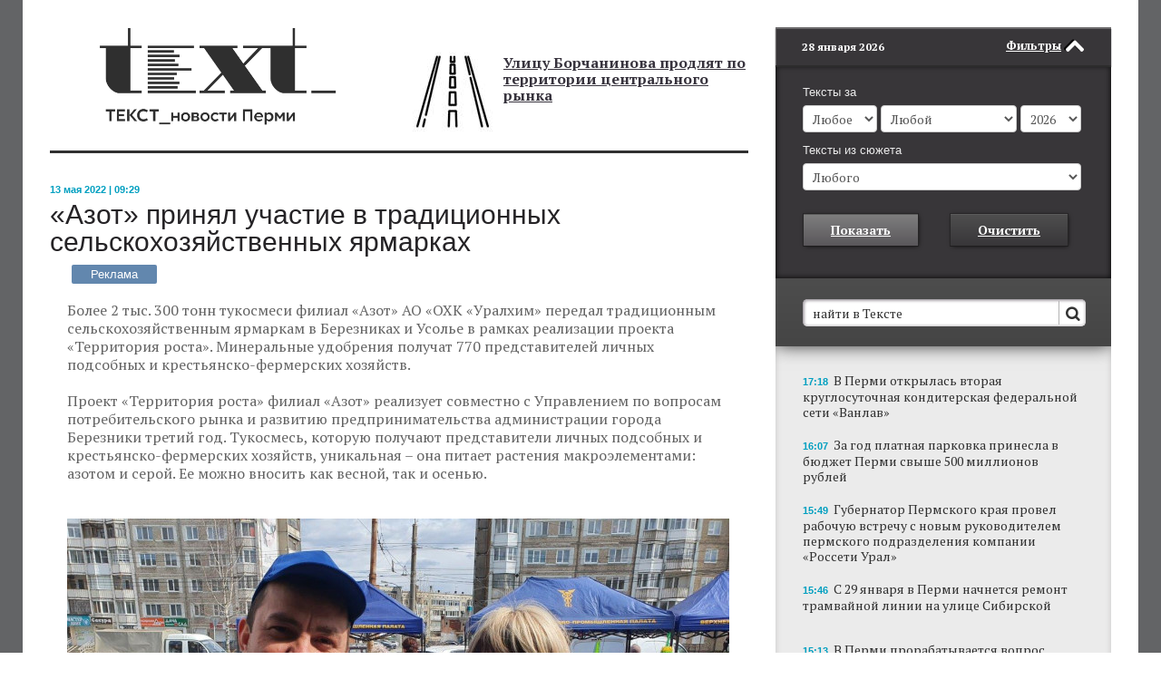

--- FILE ---
content_type: text/html; charset=UTF-8
request_url: https://www.chitaitext.ru/novosti/azot-prinyal-uchastie-v-traditsionnykh-selskokhozyaystvennykh-yarmarkakh/
body_size: 29
content:
<div style="display:none;">/novosti/azot-prinyal-uchastie-v-traditsionnykh-selskokhozyaystvennykh-yarmarkakh/index.php</div>
<style>.small_sidabar{margin-top: 30px!important;}</style>

--- FILE ---
content_type: text/html; charset=UTF-8
request_url: https://www.chitaitext.ru/novosti/azot-prinyal-uchastie-v-traditsionnykh-selskokhozyaystvennykh-yarmarkakh/
body_size: 345
content:
<div style="display:none;">/novosti/azot-prinyal-uchastie-v-traditsionnykh-selskokhozyaystvennykh-yarmarkakh/index.php</div>
<div class="sidebar_content_banner"><!-- Yandex.RTB R-A-59512-1 -->
<div id="yandex_rtb_R-A-59512-1">
</div>
<script type="text/javascript">
    (function(w, d, n, s, t) {
        w[n] = w[n] || [];
        w[n].push(function() {
            Ya.Context.AdvManager.render({
                blockId: "R-A-59512-1",
                renderTo: "yandex_rtb_R-A-59512-1",
                async: true
            });
        });
        t = d.getElementsByTagName("script")[0];
        s = d.createElement("script");
        s.type = "text/javascript";
        s.src = "//an.yandex.ru/system/context.js";
        s.async = true;
        t.parentNode.insertBefore(s, t);
    })(this, this.document, "yandexContextAsyncCallbacks");
</script></div>

--- FILE ---
content_type: text/html; charset=UTF-8
request_url: https://www.chitaitext.ru/novosti/azot-prinyal-uchastie-v-traditsionnykh-selskokhozyaystvennykh-yarmarkakh/
body_size: -10
content:
<div style="display:none;">/novosti/azot-prinyal-uchastie-v-traditsionnykh-selskokhozyaystvennykh-yarmarkakh/index.php</div>


--- FILE ---
content_type: text/css
request_url: https://www.chitaitext.ru/bitrix/cache/css/s1/CT_REDIZAIN/template_1e117eaf89364bb435367d9ba61b4d29/template_1e117eaf89364bb435367d9ba61b4d29_v1.css?1750315966178016
body_size: 33676
content:


/* Start:/TEMPLATE_FILES/style_new.css?168461751151238*/
.mobile_type .header{
	margin-top: 0px;
	padding-bottom: 0px;
}
.mobile_type .to_spant4_in_small .span4.logo_block{
    width: 70px;	
}
.mobile_type .logo_text img{
	visibility: hidden;
}
.mobile_type .logo_text img{
	visibility: hidden;
}
.mobile_type  .logo_block .logo_text{
	background-image: url(/TEMPLATE_FILES/images/mobile_logo_text.png);
    width: 64px;
    height: 64px;
    margin-top: -3px;
    margin-bottom: 5px;
}
.mobile_type .hide_in_mobile{
	display: none;
}
.mobile_type .comentlikebox {
    overflow: visible;
}
.mobile_type .subscription_link{
	flex-direction: column;
}
.mobile_type .subscription_mail{
	width: 100%;
	border-bottom: 1px solid #7F7F7F;
}
.mobile_type .subscription_socnetwork{
	width: auto;
}
.mobile_type .subscription_socnetwork .soc_elem img{
	width: auto;
	margin-left: 0;
}
.mobile_type .soc_networks {
	margin-top: 10px;
}

.bottom_comentlikebox{
	position: relative;
}
.mobile_type .bottom_comentlikebox {
    position: relative;
    top: 0px;
    margin-top: 17px;
}
.mobile_type .comentliketw{
    transform: scale(1.2);
    margin-left: 11px;
    margin-top: 13px;	
}
.mobile_type .header_title a{
	/*color: #009fc0;*/
}
.mobile_type .to_spant4_in_small .span4.top_news_header_block{
	width: 200px;
}
.mobile_type .top_news_header_block .header_title_block{
	margin-top: 0px;
}
.mobile_type .top_news_header_block .header_title_img_left {
    vertical-align: top;
	display: none;
}
.mobile_type .text_page_content .detail_news_content{
	
}
.mobile_type .detail_news_add_block {
	display: none;
}
.detail_news_add_block_mobile {
	display: none;
}
.mobile_type .detail_news_add_block_mobile {
	display: block;
    border-left: 1px solid #DEDEDE;
    border-bottom: 1px solid #DEDEDE;
    border-right: 1px solid #DEDEDE;
    border-top: 1px solid #636466;
    box-sizing: border-box;
    margin-bottom: 23px;
    margin-top: 17px;
    position: relative;
    top: 3px;
}
.sidebar_header_menu_icon {
    width: 90px;
    height: 40px;
    position: absolute;
    right: 0;	
}
.sidebar_header_to_filter_icon .icon-menu {
    float: right;
    color: #FFFFFF;
    font-size: 20px;
    margin-top: 9px;
    margin-right: 20px;
    text-shadow: -2px -1px 0px #0E90AB;
}
.sidebar_header_to_filter_icon {
    width: 90px;
    height: 40px;
    position: absolute;
    right: 0;
}
.mobile_sidebar_text{
    position: absolute;
    font-size: 18px;
    color: #FFFFFF;
    padding: 10px 16px 10px 20px;
    font-family: Arial;
    z-index: 100;
}
#GLOBAL_WRAPP.global_no_animation *{
transition-duration: 0!important;
}
.sp_notify_prompt{
    border-top: 1px solid #50A4B6;
    border-left: 1px solid #50A4B6;
    border-right: 1px solid #50A4B6;
    border-bottom: 1px solid #067F98;
    box-shadow: inset 0px 1px 0px #55C3DA,1px 1px 5px -2px #000000;
    background-color: #19AECD;
    background: linear-gradient(#19AECD, #08A7C8);
    text-align: center;
    font-weight: bold;
    color: #FFFFFF;
    text-decoration: underline;
    font-size: 14px;
    line-height: 45px;
    margin-top: 35px;
    cursor: pointer;
}
a:visited .sidebar_content_element_time{
color: #636363!important;
}
.text_page_content img{
	max-width:100%!important;
	height: auto!important;
}
.site_content{
	background-color: #636466;
}
.container {
	margin-right: auto;
	margin-left: auto;
	width: 940px;
	overflow: hidden;
	padding: 0 20px;
	position: relative;
}
.container:before, .container:after {
	display: table;
	content: "";
	line-height: 0;
}
.container:after {
	clear: both;
}
@media (min-width: 1260px){
	.container{
		width: 1170px;
		padding: 0 30px;
	}
}
.row {
	margin-left: -20px;
}
.row:before, .row:after {
	display: table;
	content: "";
	line-height: 0;
}
.row:after {
	clear: both;
}
@media (min-width: 1260px){
	.row {
		margin-left: -30px;
	}
}
[class*="span"] {
	box-sizing: border-box;
	float: left;
	min-height: 1px;
	margin-left: 20px;
}
@media (min-width: 1260px){
	[class*="span"] {
		margin-left: 30px;
	}
}
.span1 {
	width: 60px;
}
.span2 {
	width: 140px;
}
.span3 {
	width: 220px;
}
.span4 {
	width: 290px;
}
.span5 {
	width: 380px;
}
.span6 {
	width: 460px;
}
.span7 {
	width: 540px;
}
.span8 {
	width: 620px;
}
.span9 {
	width: 700px;
}
.span10 {
	width: 780px;
}
.span11 {
	width: 860px;
}
.span12 {
	width: 940px;
}
@media (min-width: 1260px){
	.span1 {
		width: 70px;
	}
	.span2 {
		width: 170px;
	}
	.span3 {
		width: 270px;
	}
	.span4 {
		width: 370px;
	}
	.span5 {
		width: 470px;
	}
	.span6 {
		width: 570px;
	}
	.span7 {
		width: 670px;
	}
	.span8 {
		width: 770px;
	}
	.span9 {
		width: 870px;
	}
	.span10 {
		width: 970px;
	}
	.span11 {
		width: 1070px;
	}
	.span12 {
		width: 1170px;
	}
}
.container_wrapper{
	background-image: url(/TEMPLATE_FILES/images/container_white_940.png);
	background-repeat: repeat-y;
	background-position: top;
}
.container_wrapper.container_wrapper_transparent{
	background-image: url(/TEMPLATE_FILES/images/container_transparent_940.png);
}
@media (min-width: 1260px){
	.container_wrapper{
		background-image: url(/TEMPLATE_FILES/images/container_white_1170.png);
	}
	.container_wrapper.container_wrapper_transparent{
		background-image: url(/TEMPLATE_FILES/images/container_transparent_1170.png);
	}
}
.container{
	background-color: #FFFFFF;
}
.top_horizontal_banner{
	max-height: 90px;
	width: 940px;
	background-repeat: no-repeat;
	margin-top: 10px;
	overflow: hidden;
}
@media (min-width: 1260px){
	.top_horizontal_banner{
		width: 1170px;
	}
}
.logo_text{
	background-image: url(/TEMPLATE_FILES/images/logo_text.png);
	width: 280px;
	height: 120px;
	margin: 0 auto;
	margin-top: -21px;
	background-size: contain;
}
.logo_text img{
	max-width: 100%;
}
.header{
	margin-top: 32px;
	padding-bottom: 16px;
	border-bottom: 3px solid #303030;
}
.header_title_block{
	height: 94px;
	display: inline-table;
}
.header_title{
	font-weight: bold;
	line-height: 18px;
	font-size: 16px;
	display: table-cell;
	vertical-align: bottom;
	color: #37333D;
	text-decoration: none;
}
.header_title_img_left{
	display: table-cell;
	vertical-align: bottom;
	padding-right: 10px;
}
.header_title_img_right{
	display: table-cell;
	vertical-align: bottom;
	padding-left: 10px;
}
.header_title_img_image{
	position: relative;
	top: -3px;
	max-height: 90px;
}
.header_title p{
	margin: 0px;
	padding: 0px;
}
.header_title img{
	position: relative !important;
	top: -3px !important;
	max-height: 90px !important;
}
.header_title a{
	color: #37333D;
	text-decoration: none;
}
.header_title a:hover{
	color: #37333D;
	text-decoration: underline;
}/*
a:visited{
	color: #929096 !important;
}*/






.mobile_type html{
	width: 320px;
	overflow-x: hidden;
}

.top_news_element_title{
	padding-top: 5px;
}
.mobile_type .text_page_content img {
    max-width: none!important;
    width: 320px;
    margin-left: -15px;
}
.mobile_type .comentlike img,.yandex_news img{
	width: auto!important;
}
.main_news_img{
	background-image: url(/TEMPLATE_FILES/images/top_news_img.png);
	height: 210px;
	background-position: top;
	background-repeat: no-repeat;
	width: 100%;
	margin-top: 16px;
}
.main_news_title{
	font-size: 25px;
	font-family: Arial;
	font-weight: bold;
	margin-top: 12px;
	line-height: 25px;
	color #252326;
}
.main_news_title a{
	color: #252326;
	text-decoration: none;
}
.main_news_title a:hover{
	color: #252326;
	text-decoration: underline;
}
.main_news_text{
	margin-top: 9px;
	color: #37333D;
	line-height: 18px;
	font-size: 16px;
}
.main_news_text a{
	color: #37333D;
	text-decoration: none;
}
.main_news_text a:hover{
	color: #37333D;
	text-decoration: underline;
}
.main_news_links{
	margin-top: 17px;
	font-size: 13px;
	line-height: 16px;
	font-family: Arial;
}
.main_news_links li{
	margin-top: 6px;
}
.main_news_links a{
	color: #303030;
	text-decoration: underline;
}
.main_news_links a:hover{
	color: #303030;
	text-decoration: none;
}
.top_news_element{

}
.top_news_block{
	padding-bottom: 36px;
	border-bottom: 3px solid #303030;
}
.top_news_element_block{
	margin-top: 19px;
}
.top_news_element_link{
	color: #37333D;
	text-decoration: none;
	font-size:16px;
	line-height: 18px;
}
.top_news_element_link:hover{
	color: #706E73;
	text-decoration: underline;
}
.top_news_separator{
	border-bottom: 1px dashed #CCCCCC;
	margin: 16px 0 11px 0;
}
.top_news_element_title{
	padding-bottom: 2px;
}
.top_theme_block_wrapper{
	padding-top: 17px;
	padding-bottom: 19px;
}
.top_theme_block{
	background-image: url(/TEMPLATE_FILES/images/top_theme_separator.png);
	background-position: 290px;
	background-repeat: repeat-y;
}
@media (min-width: 1260px){
	.top_theme_block{
		background-position: 370px;
	}
}
.top_theme_text{
	font-size: 16px;
	line-height: 18px;
	margin-top: 3px;
	padding-bottom: 15px;
}
.top_theme_text{
	color: #636363;
	text-decoration: none;
}
.top_theme_text:hover{
	color: #636363;
	text-decoration: underline;
}
.news_list_column_title{
	margin-top: 10px;
}
.news_list_second_column .news_list_column_title{
	width: 140px;
	margin-left: auto;
	margin-right: auto;
}
.news_list_first_column .news_list_column_title{
	width: 140px;
}
.news_list_element_img{
	width: 140px;
	height: 140px;
	margin-top: 9px;
	background-repeat: no-repeat;
}
.news_list_left_column .news_list_element_img{
	background-size: contain;
}
.news_list_second_column .news_list_element_img{
	margin: 11px auto 0 auto;
}
.news_list_element_title{
	font-family: Arial;
	font-weight: bold;
	font-size: 16px;
	line-height: 18px;
	margin-top: 12px;
	color: #383639;
	text-align: left;
}
.news_list_element_title a{
	color: #383639;
	text-decoration: none;
}
.news_list_element_title a:hover{
	color: #383639;
	text-decoration: underline;
}
.news_list_element_text{
	/*max-height: 35px;*/
	min-height: 34px;
	overflow: hidden;
	position: relative;
	font-size: 14px;
	color: #636363;
	line-height: 18px;
	margin-top: 5px;
}

/*.news_list_element_text:after {
	content: "";
	text-align: right;
	position: absolute;
	bottom: 0;
	right: 0;
	width: 40%;
	height: 1.2em;
	background: linear-gradient(to right, rgba(255, 255, 255, 0), white 100%);
	pointer-events: none;
}*/

/*.description_news {
	min-height: 108px;
}*/

.container_novosti{
	min-height: 310px;
}

@media (max-width: 321px){
	.container_novosti{
		min-height: 100px;
	}
	.news_list_column_title{
		margin-top: 16px;
	}
	.news_list_element_text{
		position: unset;
	}
}

.news_list_element_text a{
	color: #636363;
	text-decoration: none;
}
.news_list_element_text a:hover{
	color: #636363;
	text-decoration: underline;
}
.news_list_separator{
	width: 140px;
	border-bottom: 1px dashed #CCCCCC;
	margin: 18px 0 16px 0;
}
.news_list_second_column .news_list_separator{
	margin: 18px auto 16px auto;
}
.news_list_element{
	width: 140px;
}
.news_list_second_column .news_list_element{
	margin: 0 auto;
}
.news_list_block{
	padding-bottom: 20px;
	border-top: 3px solid #303030;
}
@media (max-width: 1259px){
	.news_list_left_column .span2 {
		width: 130px;
	}
	.news_list_element_img {
		width: 130px;
		height: 130px;
	}
	.news_list_element {
		width: 130px;
	}
	.news_list_first_column .news_list_column_title {
		width: 130px;
	}
	.news_list_block {
		background-position: 140px;
	}
	.news_list_separator {
		width: 130px;
	}
}
@media (min-width: 1260px){
	.news_list_second_column{
		margin-left: -30px;
	}
}
.news_list_third_column .news_list_element{
	width: auto;
}
.news_list_third_column .news_list_element_img{
	width: auto;
	height: 210px;
	background-position: center;
	background-repeat: no-repeat;
	background-size: cover;
}
.news_list_third_column .news_list_separator{
	width: auto;
}
.news_list_banner_block{
	margin: 34px 0 24px 0;
	background-color: #B1E0E8;
	text-align: center;
	padding: 20px 0;
}
.news_list_banner{
	display: inline-block;
}
.placeholder {color: #303030;}
.site_content input::-webkit-input-placeholder {color: #303030;} /* это стили для Safari и Chrome */
.site_content input::-moz-placeholder {color: #303030;} /*  это для Firefox */
.site_content input:-ms-input-placeholder  {color: #303030;} /*  это для IE 10 */
.site_content input::placeholder  {color: #303030;} /*  это согласно стандарту */
.site_content input[type="text"]{
-webkit-transition: border linear .2s, box-shadow linear .2s;
-moz-transition: border linear .2s, box-shadow linear .2s;
-o-transition: border linear .2s, box-shadow linear .2s;
transition: border linear .2s, box-shadow linear .2s;
display: inline-block;
height: 20px;
margin-bottom: 10px;
line-height: 20px;
vertical-align: middle;
background-color: #FFFFFF;
/*background-image: url(/images/10_percent_gradient.png);*/
border-top: 1px solid #ADA8AE;
border-bottom: 1px solid #DBD9DB;
border-radius: 5px;
padding: 5px 30px 3px 10px;
border-left: 1px solid #ADA8AE;
border-right: 1px solid #DBD9DB;
box-shadow: inset 1px 1px 3px #ADA8AE, inset -1px -1px 2px #EBEBEB;
color: #4A4A4A;
font-family: 'PT Serif', serif;
font-size: 14px;
}
.site_content input[type="submit"]{
	border-top: 1px solid #50A4B6;
	border-left: 1px solid #50A4B6;
	border-right: 1px solid #50A4B6;
	border-bottom: 1px solid #067F98;
	box-shadow: inset 0px 1px 0px #55C3DA,1px 1px 5px -2px #000000;
	background-color: #19AECD;
	background: linear-gradient(#19AECD, #08A7C8);
	text-align: center;
	font-weight: bold;
	color: #FFFFFF;
	text-decoration: underline;
	font-size: 14px;
	line-height: 35px;
	padding: 0 30px;
	cursor: pointer;
	font-family: 'PT Serif', serif;
}
.site_content input[type="submit"]:hover{
	text-decoration: none;
}
.site_content input[type="submit"]:active{
	box-shadow: inset 1px 1px 0px #067F98,inset 0px -1px 0px #55C3DA;
	background-color: #08A7C8;
	background: linear-gradient(#08A7C8, #19AECD);
}
.site_content input[type="reset"]{
	border-top: 1px solid #C3C3C3;
	border-left: 1px solid #C0C0C0;
	border-right: 1px solid #C0C0C0;
	border-bottom: 1px solid #A7A7A7;
	box-shadow: inset 0px 1px 0px #ECECEC,1px 1px 5px -2px;
	background-color: #E5E5E5;
	background: linear-gradient(#E5E5E5, #DBDBDB);
	text-align: center;
	color: #252326;
	text-decoration: underline;
	font-size: 14px;
	line-height: 35px;
	cursor: pointer;
	font-weight: bold;
	display: inline-block;
	padding: 0 30px;
	font-family: 'PT Serif', serif;
}
.site_content input[type="reset"]:hover{
	text-decoration: none;
}
.sidebar_search_title{
	font-family: Arial;
	font-weight: bold;
	font-size: 16px;
	line-height: 18px;
	margin-top: 12px;
	color: #383639;
}
.mobile_type .sidebar_search_title {
font-size: 20px;
line-height: 22px;
}
.site_content input[type="reset"]:active{
	box-shadow: inset 1px 1px 0px #A7A7A7,inset 0px -1px 0px #ECECEC,1px 1px 5px -2px;
	background-color: #DBDBDB;
	background: linear-gradient(#DBDBDB, #E5E5E5);
}
.sidebar_header_search_input{
	width: 100%;
}
.text_page_content{
padding: 35px 0;
}
.sidebar_header_search{
	position: relative;
	height: 30px;
	margin: 0 40px 0 0px;
}
.sidebar_header_search .icon-search{
	position: absolute;
	right: -35px;
	top: 6px;
	font-weight: bold;
	font-size: 15px;
	color: #323232;
	z-index: 0;
}
.sidebar_header_search_submit{
	position: absolute;
	right: -42px;
	top: 2px;
	padding: 0 !important;
	width: 30px !important;
	height: 26px !important;
	background: transparent !important;
	border: 0 !important;
	border-left: 1px solid #B3B3B3 !important;
	border-radius: 0 !important;
	z-index: 1;
	box-shadow: none !important;
	cursor: pointer;
}
.sidebar_header_menu{
	background-color: #383639;
	border-top: 2px solid #6C6A6C;
	border-left: 1px solid #6C6A6C;
	height: 40px;
	box-shadow: 0px 2px 1px 0px #2C2C2C;
	z-index: 200;
	position: relative;
}
.sidebar_header .sidebar_header_menu{
	background-color: #009FC0;
	box-shadow: 0px 2px 1px 0px #8F8F8F;
	border-top: 2px solid #42B8D0;
	border-left: 1px solid #0E90AB;
}
.sidebar_header_menu_date{
	float: left;
	color: #FFFFFF;
	font-size: 12px;
	margin-top: 10px;
	margin-left: 18px;
	font-weight: bold;
	text-transform: lowercase;
}
@media (min-width: 1260px){
	.sidebar_header_menu_date{
		margin-left: 28px;
	}
}
.sidebar_header_menu_icon .icon-menu{
	float: right;
	color: #FFFFFF;
	font-size: 20px;
	margin-top: 9px;
	margin-right: 20px;
	text-shadow: -2px -1px 0px #0E90AB;
}
.sidebar_header_menu_icon .icon-chevron-up{
	float: right;
	color: #FFFFFF;
	font-size: 20px;
	margin-top: 9px;
	margin-right: 20px;
	text-shadow: -2px -1px 0px #000000;
}
@media (min-width: 1260px){
	.sidebar_header_menu_icon .icon-menu{
		margin-right: 30px;
	}
	.sidebar_header_menu_icon .icon-chevron-up{
		margin-right: 30px;
	}
}
.sidebar_header_menu_link{
	float: right;
	color: #FFFFFF;
	text-decoration: underline;
	font-size: 13px;
	margin-right: 55px;
	font-weight: bold;
	margin-top: 8px;
}

.right_sidebar{
	width: 300px;
	background-image: url(/TEMPLATE_FILES/images/right_sidebar_big.png);
	position: relative;
	background-size: contain;
}
@media (min-width: 1260px){
	.right_sidebar{
		width: 370px;
	}
}
.sidebar_header{
	overflow: hidden;
	padding-bottom: 3px;
	margin-bottom: -3px;
}
.sidebar_header_second{
	/*overflow: hidden;
	padding-bottom: 1px;
	margin-bottom: -3px;*/
	/*-webkit-transform: rotate(0deg) ;
	-moz-transform: rotate(0deg) ;
	-o-transform: rotate(0deg) ;
	transform: rotate(0deg) ;
	position: relative;
	z-index: 200;*/
}
.animate_fix{
	-webkit-transform: translate3d(0px, 0px, 0px);
	-moz-transform: translate3d(0px, 0px, 0px);
	-o-transform: translate3d(0px, 0px, 0px);
	transform: translate3d(0px, 0px, 0px);
}
.sidebar_header_search_wrapp{
	background-color: #4F4F4F;
	background: linear-gradient(#4D4D4D, #454545);
	padding-top: 23px;
	padding-bottom: 22px;
	z-index: 8;
	position: relative;
	padding-left: 20px;
	padding-right: 20px;
	box-shadow: 0px -3px 20px #000000;
}
@media (min-width: 1260px){
	.sidebar_header_search_wrapp{
		padding-left: 30px;
		padding-right: 30px;
	}
}/*
.content_wrapper{
	background-image: url(/TEMPLATE_FILES/images/right_sidebar.png);
	background-repeat: repeat-y;
	background-position: 640px;
	margin-top: 32px;
}
@media (min-width: 1260px){
	.content_wrapper{
		background-image: url(/TEMPLATE_FILES/images/right_sidebar_big.png);
		background-position: 800px;
	}
}*/
.footer{
	border-top: 3px solid #303030;
	margin-top: 20px;
}
.footer_18plus{
	background-color: #303030;
	color: #FFFFFF;
	width: 45px;
	height: 45px;
	text-align: center;
	line-height: 45px;
	font-weight: bold;
	font-size: 18px;
	float: right;
}
.footer_copy{
	font-size: 14px;
	margin-right: 65px;
	margin-top: 22px;
	color: #303030;
}
.footer_menu{
	margin-top: 10px;
	margin-right: 65px;
}
.footer_menu ul{
	display: inline-block;
	list-style: none;
	padding: 0;
}
.footer_menu li{
	list-style: none;
	float: left;
	line-height: 10px;
	font-size: 14px;
	margin-bottom: 15px;
}
.footer_menu li a{
	color: #383639;
	text-decoration: underline;
}
.footer_menu li a:hover{
	color: #383639;
	text-decoration: none;
}
.footer_menu li.footer_menu_last{
	border: 0;
}
.footer_menu li.footer_menu_active{
	padding: 0;
	border: 0;
	margin-bottom: 9px;
}
.footer_menu .footer_menu_active a{
	color: #FFFFFF;
	background: #38363B;
	padding: 3px 15px 4px 15px;
	margin-left: -1px;
	margin-top: -3px;
	line-height: 10px;
	height: 12px;
	display: block;
	font-size: 13px;
	text-decoration: underline;
}
.footer_menu .footer_menu_active a:hover{
	color: #FFFFFF;
}
.footer_menu .footer_menu_separator{
	border-right: 1px solid #807F80;
	margin: 0 10px 13px 10px;
	height: 12px;
	text-decoration: none;
}
.footer_menu .footer_menu_separator.near_active{
	border-right: 0;
	margin: 0 10px 13px 0px;
}
.footer_content{
	margin-top: 30px;
	padding-bottom: 60px;
}
.footer_text{
	color: #898989;
	font-size: 12px;
	line-height: 14px;
}
.footer_logo{
	width: 140px;
	height: 44px;
	background-image: url(/TEMPLATE_FILES/images/footer_logo.png);
	background-size: contain;
}
@media (min-width: 1260px){
	.footer_logo{
		width: 160px;
		height: 50px;
	}
}
.footer_text_dev{
	font-size: 14px;
	line-height: 24px;
	margin-top: 25px;
	color: #636363;
}
.footer_text_dev a{
	color: #636363;
	text-decoration: underline;
}
.footer_text_dev a:hover{
	color: #636363;
	text-decoration: none;
}
.footer_soc_tw{
	width: 24px;
	height: 24px;
	float: right;
	margin-left: 14px;
	background-image: url(/TEMPLATE_FILES/images/soc_tw.png);
}
.footer_soc_fb{
	width: 24px;
	height: 24px;
	float: right;
	margin-left: 14px;
	background-image: url(/TEMPLATE_FILES/images/soc_fb.png);
}
.footer_soc_vk{
	width: 24px;
	height: 24px;
	float: right;
	margin-left: 14px;
	background-image: url(/TEMPLATE_FILES/images/soc_vk.png);
}
.footer_menu{
	width: 555px;
}
@media (min-width: 1260px){
	.footer_menu{
		width: 705px;
	}
}
.sidebar_content{
	padding: 10px 20px 50px 20px;
}
@media (min-width: 1260px){
	.sidebar_content{
		padding: 10px 30px 50px 30px;
	}
}

.sidebar_content_element{
	margin-top: 17px;
}
.sidebar_header{
	display: none;
}
.sidebar_content_element_time{
	color: #009FC0;
	font-size: 11px;
	font-family: Arial;
	font-weight: bold;
	display: inline-block;
	margin-right: 2px;
	line-height: 16px;
}
.sidebar_content_element_text{
	display: inline;
	font-size: 14px;
	color: #303030;
	line-height: 17px;
	text-decoration: none;
}
.sidebar_content a{
text-decoration: none;
}
.sidebar_content a:hover .sidebar_content_element_text{
	color: #303030;
	text-decoration: underline;
}
.sidebar_content_banner{
	width: 240px;
	/*height: 400px;
	background-image: url(/TEMPLATE_FILES/images/sidebar_banner.png);*/
	margin: 30px auto;
}
.sidebar_content_date{
	font-size: 14px;
	font-weight: bold;
	line-height: 16px;
	margin-top: 20px;
	margin-bottom: -10px;
	text-transform: lowercase;
	color: #303030;
}
.sidebar_content_more_element{
	border-top: 1px solid #50A4B6;
	border-left: 1px solid #50A4B6;
	border-right: 1px solid #50A4B6;
	border-bottom: 1px solid #067F98;
	box-shadow: inset 0px 1px 0px #55C3DA,1px 1px 5px -2px #000000;
	background-color: #19AECD;
	background: linear-gradient(#19AECD, #08A7C8);
	text-align: center;
	font-weight: bold;
	color: #FFFFFF;
	text-decoration: underline;
	font-size: 14px;
	line-height: 45px;
	margin-top: 35px;
	cursor: pointer;
}
.sidebar_content_more_element:hover{
	text-decoration: none;
}
.sidebar_content_more_element:active{
	box-shadow: inset 1px 1px 0px #067F98,inset 0px -1px 0px #55C3DA;
	background-color: #08A7C8;
	background: linear-gradient(#08A7C8, #19AECD);
}

.mobile_type .to_spant4_in_small{
	width: 320px;
}
.mobile_type .to_spant4_in_small .span4{
	width: 290px;
}
.mobile_type .container{
	width: 320px;
	padding: 0;
	margin: 0;
}
.mobile_type .sidebar_content_date{
	margin-top: 35px;
	margin-bottom: -15px;
}
.mobile_type .small_sidabar{
	margin-left: 0px;
}
.mobile_type .container_wrapper{
	background: #ffffff;
}
.mobile_type .news_list_left_column .span2{
	width: 290px;
}
.mobile_type .news_list_left_column .news_list_second_column{
	
}
.mobile_type .news_list_left_column{
	/*background-image: url(/TEMPLATE_FILES/images/news_list_column_bg.png);
	background-position: 213px;
	background-repeat: repeat-y;
	background-size: contain;*/
}
.mobile_type .news_list_first_column{
}
.mobile_type .news_list_third_column .news_list_element_img {
	width: 290px;
	height: 160px;
	background-size: cover;
}
.mobile_type .right_sidebar {
	width: 320px;
	/*position: fixed;*/
	top: 0;
	height: 100%;
	/*overflow: hidden;*/
}
.mobile_type .news_list_third_column .news_list_element {
width: 290px;
}
.mobile_type .news_list_third_column .news_list_separator {
width: 290px;
}
.mobile_type .news_list_left_column{
/*margin-right: -15px;*/
}
.mobile_type .news_list_second_column .news_list_column_title {
    width: 290px;
    margin-left: 0;
}
.mobile_type .top_theme_block{
	background-image: none;
}
.mobile_type .news_list_separator {
width: 290px;
}
.mobile_type .news_list_left_column{
padding-bottom: 17px;
border-bottom: 1px solid #303030;
}
.mobile_type .news_list_element {
width: 290px;
}
.mobile_type .news_list_block{
	background-image: none;
}
.mobile_type .footer_menu {
	width: 290px;
}
.mobile_type .footer_content{
	margin-top: 0px;
}
.mobile_type .footer_logo{
    margin-bottom: 10px;	
}
.mobile_type .top_horizontal_banner{
	width: 290px;
}
.mobile_type .sidebar_content_element {
margin-top: 30px;
}
.mobile_type .news_list_element_img{
    width: 290px;
    height: 160px;
    background-size: cover;
    background-position: center;
}
.mobile_type .main_news_img{
    background-size: cover;
    background-position: center;
    height: 140px;
    margin-top: 12px;
}
.mobile_type .sidebar_content_date{
	font-size: 20px;
}
.mobile_type .blue_title {
font-size: 15px;
}
.mobile_type .news_list_element_title {
    font-size: 16px;
    line-height: 20px;
}
.mobile_type h2 {
font-size: 20px;
line-height: 22px;
}
.mobile_type .detail_news_content h2 {
    font-size: 20px;
    line-height: 22px;
    padding-left: 20px;
    border-left: 2px solid #303030;
    margin-top: 25px;
    margin-bottom: 10px;
}
.mobile_type .news_list_element_text {
    font-size: 16px;
    line-height: 20px;
    margin-top: 5px;
    /*max-height: 80px;*/
}

.mobile_type .top_theme_text {
    font-size: 16px;
    line-height: 20px;
	padding-bottom: 5px;
}
.mobile_type .top_theme_block_wrapper{
    padding-top: 17px;
    padding-bottom: 12px;	
}
.mobile_type .main_news_text {
    font-size: 16px;
    line-height: 20px;
    margin-top: 5px;
}
.mobile_type .main_news_title {
font-size: 18px;
line-height: 18px;
}
.mobile_type .top_news_element_link{
font-size: 16px;
line-height: 20px;
}
.mobile_type .footer_soc_vk{
    width: 30px;
    height: 30px;	
	background-size: contain;
}
.mobile_type .footer_soc_fb{
    width: 30px;
    height: 30px;	
	background-size: contain;
}
.mobile_type .footer_soc_tw{
    width: 30px;
    height: 30px;	
	background-size: contain;
}
.mobile_type .footer_soc{
	padding: 37px 0px 0px 65px;
    width: 140px;	
}
.mobile_type .footer_logo{
	margin-left: 70px;
    margin-bottom: 20px;
}
.mobile_type .top_news_element_block{
    margin-top: 15px;	
}
.mobile_type .main_news_links {
font-size: 14px;
margin-top: 14px;
}
.mobile_type .detail_news_add_block_content {
font-size: 16px;
line-height: 20px;
}
.mobile_type .header_title{
    font-size: 14px;
    line-height: 20px;
}
.mobile_type .main_news_block{
border-bottom: 1px solid #303030;
padding-bottom: 10px;
}
.mobile_type .header_title_block{
height: auto;
margin-top: 20px;
}
.mobile_type .logo_text{
margin-top: -7px;
}
.mobile_type .main_news_links li {
margin-top: 14px;
}
.mobile_type .top_news_separator {
    margin: 15px 0 10px 0;
}
.mobile_type .top_theme_left{
margin-bottom: 15px;
}
.mobile_type .top_news_block{
    padding-bottom: 15px;	
}
.mobile_type .sidebar_content_element_text{
    line-height: 20px;
    font-size: 16px;
}
.mobile_type .sidebar_content_element_time{
	line-height: 23px;
	font-size: 18px;
}
.mobile_type .news_list_left_column .row{
	margin-left: -20px;
}
.mobile_type .news_list_left_column .span2{
	margin-left: 20px;
}
.sidebar_content_wrapp{
	background-image: url(/TEMPLATE_FILES/images/right_sidebar_big.png);
	background-size: contain;
}

.mobile_type .sidebar_header_second {
position: absolute;
z-index: 200;
-webkit-transform: translate3d(0px, 0px, 0px);
-moz-transform: translate3d(0px, 0px, 0px);
-o-transform: translate3d(0px, 0px, 0px);
transform: translate3d(0px, 0px, 0px);
}
.mobile_type .sidebar_header_search_wrapp{
margin-top: 40px;
}
.show_sidebar .to_spant4_in_small{
	/*visibility: hidden;
	height: 100%;*/
}
.mobile_type.show_sidebar{
	/*height: 100%;
	overflow: hidden;
	position: absolute;*/
}
.small_sidabar{
margin-top: 130px;
}
}
.sidebar_header{
display: none;
}
.mobile_type .sidebar_header{
display: block;
}
.small_sidabar{
margin-top: 130px;
}
.mobile_type .small_sidabar{
margin-top: 0px;
}
.block_fixed{
	position: fixed;
	bottom: 0;
}
.detail_news_date{
	color: #009FC0;
	font-size: 11px;
	font-family: Arial;
	font-weight: bold;
	display: inline-block;
	line-height: 11px;
	text-transform: lowercase;
}
.detail_news_title{
	margin-top: 7px;
	color: #252326;
}
.detail_news_content{
	padding: 19px 19px 35px 19px;
	border-bottom: 1px dashed #CCCCCC;
	color: #636363;
	display: inline-block;
	width: 582px;
}
@media (min-width: 1260px){
	.detail_news_content{
		width: 732px;
	}
}
.detail_news_content a{
	color: #303030;
	text-decoration: underline;
}
.detail_news_content a:hover{
	color: #303030;
	text-decoration: none;
}
.news_list_block a{
	text-decoration: none;
}
.news_list_element_text:hover{
	text-decoration: underline;
}
.news_list_element_title:hover{
	text-decoration: underline;
}
.header_title a{
	text-decoration: underline;
}
.header_title a:hover{
	text-decoration: none;
}
.mobile_type .detail_news_content {
    font-size: 16px;
    line-height: 22px;
	width: 290px;
}
.mobile_type .detail_news_add_block_content{
	font-size: 16px;
	line-height: 20px;
}
.mobile_type .detail_news_date{
    line-height: 16px;
    font-size: 13px;
}
.mobile_type .text_page_content{
	padding: 20px 0;
}
.mobile_type h1{
	font-size: 24px;
}
.mobile_type .comentlikebox{
    padding: 15px 0;
    height: auto; 
}
.mobile_type .container_soc{
	display: flex;
	flex-direction: column;
	align-items: center;
}

.mobile_type .detail_news_content{
	padding: 15px 19px 35px 19px;
}
.top_news_block a{
	text-decoration: none;
}
.top_theme_block_wrapper a{
	text-decoration: none;
}
.main_news_title:hover{
	text-decoration: underline;
}
.main_news_text:hover{
	color: #706E73;
	text-decoration: underline;
}
.main_news_links a{
	text-decoration: underline;
}
.main_news_links a:hover{
	text-decoration: none;
}
.sidebar_top_news_block{
	background-image: url(/TEMPLATE_FILES/images/sidebar_top_news_bg.png);
	background-repeat: repeat-y;
	background-size: contain;
	padding: 25px 20px 18px 20px;
}
@media (min-width: 1260px){
	.sidebar_top_news_block {
		padding: 25px 30px 18px 30px;
	}
}
.sidebar_top_news_separator{
	border-bottom: 1px dashed #CCCCCC;
	margin: 14px 0 8px 0;
}
.sidebar_top_news_element{
	font-size: 14px;
	color: #303030;
	line-height: 17px;
}
.sidebar_top_news_element_title {
	padding: 3px 0 2px 0;
}
.sidebar_top_news_block a{
	text-decoration: none;
}
.sidebar_top_news_element:hover{
	text-decoration: underline;
}
.sidebar_top_news_icon{
	text-align: center;
	background-color: #0AA9CA;
	color: white;
	text-shadow: 0px -1px 0px #055869;
	font-size: 20px;
	line-height: 26px;
	box-shadow: 0px 2px 1px #C5C5C5;
	cursor: pointer;
	height: 26px;
	overflow: hidden;
}
.have_animate{
	-webkit-transition: all 0.4s ease-in-out;
	-moz-transition: all 0.4s ease-in-out;
	-o-transition: all 0.4s ease-in-out;
	transition: all 0.4s ease-in-out;
}
.sidebar_top_news_icon .icon-chevron-up{
	-webkit-transform:rotate(0deg) ;
	-moz-transform:rotate(0deg) ;
	-o-transform:rotate(0deg) ;
	transform:rotate(0deg) ;
	-webkit-transition: all 0.4s ease-in-out;
	-moz-transition: all 0.4s ease-in-out;
	-o-transition: all 0.4s ease-in-out;
	transition: all 0.4s ease-in-out;
}
.sidebar_top_news_icon_close .icon-chevron-up{
	-webkit-transform:rotate(-180deg) ;
	-moz-transform:rotate(-180deg) ;
	-o-transform:rotate(-180deg) ;
	transform:rotate(-180deg) ;
}
.sidebar_top_news_close {
	/*-webkit-transform: translate3d(0px, 0px, 0px);*/
	/*-webkit-transform: translate3d(0px, -50px, 0px);*/
	/*padding-top: 0px;*/
	/*padding-bottom: 0px;*/
	height: 0px !important;
}
.sidebar_top_news_close_in_session{
	display: none;
}
#wrapper{
	overflow: hidden;
	position: relative;
}
.grey_button{
	border-top: 1px solid #C3C3C3;
	border-left: 1px solid #C0C0C0;
	border-right: 1px solid #C0C0C0;
	border-bottom: 1px solid #A7A7A7;
	box-shadow: inset 0px 1px 0px #ECECEC,1px 1px 5px -2px;
	background-color: #E5E5E5;
	background: linear-gradient(#E5E5E5, #DBDBDB);
	text-align: center;
	color: #252326;
	text-decoration: underline;
	font-size: 14px;
	line-height: 45px;
	cursor: pointer;
	font-weight: bold;
	display: inline-block;
	padding: 0 30px;
}
.grey_button:hover{
	text-decoration: none;
}
.grey_button:active{
	box-shadow: inset 1px 1px 0px #A7A7A7,inset 0px -1px 0px #ECECEC,1px 1px 5px -2px;
	background-color: #DBDBDB;
	background: linear-gradient(#DBDBDB, #E5E5E5);
}
.blue_button{
	border-top: 1px solid #50A4B6;
	border-left: 1px solid #50A4B6;
	border-right: 1px solid #50A4B6;
	border-bottom: 1px solid #067F98;
	box-shadow: inset 0px 1px 0px #55C3DA,1px 1px 5px -2px #000000;
	background-color: #19AECD;
	background: linear-gradient(#19AECD, #08A7C8);
	text-align: center;
	color: #FFFFFF;
	text-decoration: underline;
	font-size: 14px;
	line-height: 35px;
	cursor: pointer;
	font-weight: bold;
	display: inline-block;
	padding: 0 30px;
}
.blue_button:hover{
	text-decoration: none;
}
.blue_button:active{
	box-shadow: inset 1px 1px 0px #067F98,inset 0px -1px 0px #55C3DA,1px 1px 5px -2px #000000;
	background-color: #08A7C8;
	background: linear-gradient(#08A7C8, #19AECD);
}
.grey_button.disabled_button{
	color: #A7A7A7;
	text-decoration: none;
}
.grey_button.disabled_button:active{
	box-shadow: inset 0px 1px 0px #ECECEC,1px 1px 5px -2px;
	background-color: #E5E5E5;
	background: linear-gradient(#E5E5E5, #DBDBDB);
}
.sidebar_top_news_block_wrapper{
overflow: hidden;
}
.resultlink .grey_button{
	padding: 0px;
}
.tests_number{
	float: left;
}
.tests_name_block{
	margin-left: 26px;
	margin-bottom: 20px;
}
.tests_title{
	color: #252326;
	margin: 0;
}
.tests_date{
	color: #009FC0;
	font-size: 11px;
	font-family: Arial;
	font-weight: bold;
	display: inline-block;
	line-height: 11px;
	text-transform: lowercase;
	margin-top: 7px;
}
.mobile_type .tests_date{
	line-height: 14px;
	font-size: 14px;
}
.tests_block{
	padding: 17px 0px 0px 19px;
}
.tests_name a {
	color: #514F54;
}
.tests_detail_title{
	margin-top: 7px;
	color: #252326;
	margin-bottom: 0;
}
.tests_detail_block{
	padding: 17px 0px 0px 19px;
}
.tests_detail_title_desc{
	padding-bottom: 18px;
}
.questionname{
	font-weight: bold;
	color: #383639;
	font-family: Arial;
}
.questiontext{
	color: #252326;
	font-size: 18px;
}
.questionproperties{
	padding-left: 10px;
}
.tests_element_ansfer{
	padding-top: 20px;
}
.ansfer_label{
	position: relative;
	top: -2px;
}
.ansfer{
	margin-right: 15px;
}
.tests_button_block{
	padding-top: 30px;
}
.nextquestion{
	padding: 0px 130px;
}
.questiongetresult{
	padding: 0px 130px;
}
.tests_tabs_block{
	display: inline-block;
	width: 100%;
	margin-top: 25px;
	padding-top: 8px;
	border-top: 1px dashed #CCCCCC;
}
.tests_tab{
	float: left;
	padding: 6px 0px;
	background-color: #EBEBEB;
	width: 32px;
	text-align: center;
	font-weight: bold;
	font-family: Arial;
	font-size: 14px;
	margin-right: 6px;
	margin-bottom: 8px;
	color: #383639;
}
.tests_tab.tests_select_tab{
	background-color: #B1E0E8;
}
.tests_tab.tests_ready_tab{
	color: #EBEBEB;
	background-color: #0AA9CA;
}
.tests_resultvar{
	display:none;
	padding: 30px 40px;
	background-color: #0AA9CA;
	color: #ffffff;
	font-weight: bold;
}
.resultinsoc{
	background-color: #B1E0E8;
	display:none;
	padding-bottom: 30px;
}
.tests_kod_na_saite{
	padding: 15px 0px;
	display: none;
}
.tests_kod_na_saite_text{
	color: #303030;
	font-size: 14px;
	border-bottom: 1px dashed;
	cursor: pointer;
}
.tests_kod_na_saite_text:hover{
	border-bottom: 0px;
}
.resultinsoc .span4{
	margin-right: -20px;
}
.resultinsoc_share_title{
	font-family: Arial;
	font-weight: bold;
	color: #383639;
}
.resultinsoc_share{
	padding: 15px 0 0px 40px;
}
.resultinsoc_share_links{
	margin-top: 8px;
}
.resultinsoc_share_links img{
	box-shadow: 1px 1px 5px -2px;
}
.resultlink .span4{
	margin-right: -20px;
}
.tests_back_button{
	width: 100%;
}
.resultlink{
	border-top: 1px dashed #CCCCCC;
	padding-top: 17px;
}
.mobile_type .tests_kod_na_saite{
	display: none!important;
}
.mobile_type .resultlink{
	margin-top: 15px;
}
.mobile_type .resultlink .span4{
	padding-right: 0px!important;
	margin-bottom: 20px;
}
.mobile_type .tests_detail_block{
	padding: 17px 0px 0px 0px;
}
.mobile_type .detail_news_content{
	padding-left: 0;
	padding-right: 0;
}
.mobile_type .detail_news_content .detail_news_add_block.right_float {
	margin-right: 0px;
}
.mobile_type .detail_news_content .detail_news_add_block.left_float {
	margin-left: 0px;
}
.mobile_type .tests_block{
	padding: 17px 0px 0px 0px;
}
.sidebar_header_filter{
	background-color: #383639;
}
.sidebar_header_filter_block{
	padding: 20px 20px 20px 20px;
}
@media (min-width: 1260px){
	.sidebar_header_filter_block{
		padding: 20px 30px 20px 30px;
	}
}
.sidebar_header_filter_block{
	box-shadow: inset 0px 0px 6px #000000;
}
.sidebar_header_menu_icon .icon-chevron-up{
	-webkit-transform: rotate(0deg) ;
	-moz-transform: rotate(0deg) ;
	-o-transform: rotate(0deg) ;
	transform: rotate(0deg) ;
	-webkit-transition: all 0.4s ease-in-out;
	-moz-transition: all 0.4s ease-in-out;
	-o-transition: all 0.4s ease-in-out;
	transition: all 0.4s ease-in-out;
}
.sidebar_header_menu_icon_close.sidebar_header_menu_icon .icon-chevron-up{
	-webkit-transform: rotate(-180deg) ;
	-moz-transform: rotate(-180deg) ;
	-o-transform: rotate(-180deg) ;
	transform: rotate(-180deg) ;
}
.sidebar_header_menu_filter:hover .sidebar_header_menu_link{
	text-decoration: none;
}
.container select {
	display: inline-block;
	padding: 4px 6px;
	margin-bottom: 10px;
	font-size: 14px;
	color: #555555;
	-webkit-border-radius: 4px;
	-moz-border-radius: 4px;
	border-radius: 4px;
	vertical-align: middle;
	border: 1px solid #cccccc;
	background-color: #ffffff;
	height: 30px;
	line-height: 30px;
	font-weight: normal;
	font-family: 'PT Serif', serif;
}
.filter_select_title{
	font-size: 13px;
	color: #EBEBEB;
	padding-bottom: 4px;
	font-family: Arial;
}
.no_display{
	display: none!important;
}
.no_news_on_filter{
	margin-top: 20px;
}
.mobile_type .no_news_on_filter{
	font-size: 20px;
}
#filter_news_month{
	width: 100px;
}
#filter_news_day{
	width: 82px;
}
#filter_news_year{
	width: 67px;
}
#filter_sujeti_select{
	width: 257px;
}
@media (min-width: 1260px){
	#filter_news_month{
		width: 150px;
	}
	#filter_sujeti_select{
		width: 307px;
	}
}
.mobile_type #filter_sujeti_select{
		width: 278px;
	}
.mobile_type #filter_news_month{
	width: 100px;
}
.mobile_type #filter_news_day{
	width: 90px;
}
.mobile_type #filter_news_year{
	width: 80px;
}
.mobile_type .sidebar_header_filter_wrapper {
	margin-top: 40px;
	margin-bottom: -40px;
}
.mobile_type .sidebar_header_menu_link{
	display: none;
}
.sidebar_header_filter_wrapper_close{
	height: 0px!important;
}
.sidebar_header_filter_wrapper{
	overflow: hidden;
	position: relative;
	z-index: 60;
}
.sidebar_top_news_icon_hide{
	height: 0px!important;
}
#GLOBAL_WRAPP.mobile_type *{
	-ms-user-select: none;
}
.detail_news_content_autor{
	/*font-size: 16px;*/
	padding-top: 40px;
}


#filter_news_button{
	border-top: 1px solid #282628;
	border-left: 1px solid #262526;
	border-right: 1px solid #262526;
	border-bottom: 1px solid #1E1D1E;
	box-shadow: inset 0px 1px 0px #5B5B5B,1px 1px 5px -2px #000000;
	background-color: #7F7F7F;
	background: linear-gradient(#7F7F7F, #5A575B);
	text-align: center;
	color: #FFFFFF;
	text-decoration: underline;
	font-size: 14px;
	line-height: 35px;
	cursor: pointer;
	font-weight: bold;
	display: inline-block;
	padding: 0 20px;
}
#filter_news_button:hover{
	text-decoration: none;
}
#filter_news_button:active{
	box-shadow: inset 1px 1px 0px #1E1D1E,inset 0px -1px 0px #5B5B5B;
	background-color: #5A575B;
	background: linear-gradient(#5A575B, #7F7F7F);
}
#filter_news_button_cancel{
	border-top: 1px solid #282628;
	border-left: 1px solid #262526;
	border-right: 1px solid #262526;
	border-bottom: 1px solid #1E1D1E;
	box-shadow: inset 0px 1px 0px #5B5B5B,1px 1px 5px -2px #000000;
	background-color: #383639;
	background: linear-gradient(#4F4F4F, #383639);
	text-align: center;
	color: #FFFFFF;
	text-decoration: underline;
	font-size: 14px;
	line-height: 35px;
	cursor: pointer;
	font-weight: bold;
	display: inline-block;
	padding: 0 20px;
	margin-left: 25px;
}
#filter_news_button_cancel:hover{
	text-decoration: none;
}
#filter_news_button_cancel:active{
	box-shadow: inset 1px 1px 0px #1E1D1E,inset 0px -1px 0px #5B5B5B;
	background-color: #4F4F4F;
	background: linear-gradient(#383639, #4F4F4F);
}
@media (min-width: 1260px){
	#filter_news_button_cancel{
		padding: 0 30px;
		margin-left: 30px;
	}
	#filter_news_button{
		padding: 0 30px;
	}
}
.mobile_type #filter_news_button{
	padding: 0 30px;
}
.mobile_type #filter_news_button_cancel{
	padding: 0 30px;
	margin-left: 18px;
}
.filter_news_button_block{
	padding-top: 15px;
	padding-bottom: 15px;
}





.mobile_type .content_wrapper{
-webkit-transform: translate3d(0px, 0px, 0px);
-moz-transform: translate3d(0px, 0px, 0px);
-ms-transform: translate3d(0px, 0px, 0px);
-o-transform: translate3d(0px, 0px, 0px);
transform: translate3d(0px, 0px, 0px);
-webkit-overflow-scrolling: touch;
-moz-overflow-scrolling: touch;
-ms-overflow-scrolling: touch;
-o-overflow-scrolling: touch;
overflow-scrolling: touch;
-webkit-transition: all 0.4s ease-in-out;
-moz-transition: all 0.4s ease-in-out;
-o-transition: all 0.4s ease-in-out;
transition: all 0.4s ease-in-out;
}
.mobile_type.show_sidebar .content_wrapper{
-webkit-transform: translate3d(-320px, 0px, 0px);
-moz-transform: translate3d(-320px, 0px, 0px);
-ms-transform: translate3d(-320px, 0px, 0px);
-o-transform: translate3d(-320px, 0px, 0px);
transform: translate3d(-320px, 0px, 0px);
}
.mobile_type .content_wrapper{
	width: 910px;
}
.mobile_type.show_sidebar .container {
width: 320px;
margin-left: 0px;
padding: 0px;
}
.mobile_type .sidebar_header{
	width: 320px;
	/*margin: 0 -15px;*/
}
.mobile_type .to_spant4_in_small{
/*margin-right: 16px;*/
}
.mobile_type #wrapper {
	overflow: auto;
	position: relative;
	z-index: 50;
}
.mobile_type #wrapper_content {
	overflow: auto;
	width: 320px;
	position: relative;
	z-index: 50;
}
.mobile_type .wrapper_content_padding{
	padding: 0 15px;
}
.mobile_type .sidebar_content {
	padding: 10px 20px 50px 20px;
	margin-bottom: 0px;
}
.mobile_type .footer{
	padding-bottom: 20px;
	width: 290px;
}
.mobile_type .sidebar_header_second{
	width: 320px;
}
.sidebar_header_menu_filter{
	float: right;
	width: 150px;
	height: 40px;
	cursor: pointer;
}
.mobile_type .sidebar_header_menu_filter{
	width: 159px;
}
.sidebar_header_menu_home{
	display: none;
}
.mobile_type .sidebar_header_menu_home{
	display: block;
	padding: 9px 100px 11px 20px;
}
.mobile_type .sidebar_header_menu_date{
	display: none;
}
.sidebar_header_menu_home{
	float: left;
	color: #FFFFFF;
	padding: 9px 184px 11px 20px;
	font-size: 20px;
	font-weight: bold;
}
.mobile_type .sidebar_header_menu_link{
	text-decoration: none;
}
.small_sidabar{

}
.mobile_type .sidebar_content_more_element{
	/*display: none;*/
}


#pullUp{
	display: none;
}
.mobile_type #pullUp{
	/*display: block;*/
	margin-top: 35px;
	display: none;
}
#pullDown, #pullUp {
	background:#fff;
	height:40px;
	line-height:40px;
	padding:5px 10px;
	border-bottom:1px solid #ccc;
	font-weight:bold;
	font-size:14px;
	color:#888;
}
#pullDown .pullDownIcon, #pullUp .pullUpIcon  {
	display:block; float:left;
	width:40px; height:40px;
	background:url(/TEMPLATE_FILES/images/pull-icon@2x.png) 0 0 no-repeat;
	-webkit-background-size:40px 80px; background-size:40px 80px;
	-webkit-transition-property:-webkit-transform;
	-webkit-transition-duration:250ms;
	
	-o-background-size:40px 80px; background-size:40px 80px;
	-o-transition-property:-o-transform;
	-o-transition-duration:250ms;
	
	-moz-background-size:40px 80px; background-size:40px 80px;
	-moz-transition-property:-moz-transform;
	-moz-transition-duration:250ms;
	
	background-size:40px 80px; background-size:40px 80px;
	transition-property:transform;
	transition-duration:250ms;
}
#pullDown .pullDownIcon {
	-webkit-transform:rotate(0deg) ;
	-o-transform:rotate(0deg) ;
	-moz-transform:rotate(0deg) ;
	transform:rotate(0deg) ;
}
#pullUp .pullUpIcon  {
	-webkit-transform:rotate(-180deg) ;
	-o-transform:rotate(-180deg) ;
	-moz-transform:rotate(-180deg) ;
	transform:rotate(-180deg) ;
}

#pullDown.flip .pullDownIcon {
	-webkit-transform:rotate(-180deg) ;
	-o-transform:rotate(-180deg) ;
	-moz-transform:rotate(-180deg) ;
	transform:rotate(-180deg) ;
}

#pullUp.flip .pullUpIcon {
	-webkit-transform:rotate(0deg) ;
	-o-transform:rotate(0deg) ;
	-moz-transform:rotate(0deg) ;
	transform:rotate(0deg) ;
}

#pullDown.loading .pullDownIcon, #pullUp.loading .pullUpIcon {
	background-position:0 100%;
	-webkit-transform:rotate(0deg) ;
	-webkit-transition-duration:0ms;
	-webkit-animation-name:loading;
	-webkit-animation-duration:2s;
	-webkit-animation-iteration-count:infinite;
	-webkit-animation-timing-function:linear;
	
	-o-transform:rotate(0deg) ;
	-o-transition-duration:0ms;
	-o-animation-name:loading;
	-o-animation-duration:2s;
	-o-animation-iteration-count:infinite;
	-o-animation-timing-function:linear;
	
	-moz-transform:rotate(0deg) ;
	-moz-transition-duration:0ms;
	-moz-animation-name:loading;
	-moz-animation-duration:2s;
	-moz-animation-iteration-count:infinite;
	-moz-animation-timing-function:linear;
	
	transform:rotate(0deg) ;
	transition-duration:0ms;
	animation-name:loading;
	animation-duration:2s;
	animation-iteration-count:infinite;
	animation-timing-function:linear;
}
.sidebar_content_loading{
	
	display:block; float:left;
	width:40px; height:40px;
	background:url(/TEMPLATE_FILES/images/pull-icon@2x.png) 0 0 no-repeat;
	-webkit-background-size:40px 80px; background-size:40px 80px;
	-webkit-transition-property:-webkit-transform;
	-webkit-transition-duration:250ms;
	
	-o-background-size:40px 80px; background-size:40px 80px;
	-o-transition-property:-o-transform;
	-o-transition-duration:250ms;
	
	-moz-background-size:40px 80px; background-size:40px 80px;
	-moz-transition-property:-moz-transform;
	-moz-transition-duration:250ms;
	
	background-size:40px 80px; background-size:40px 80px;
	transition-property:transform;
	transition-duration:250ms;

	background-position:0 100%;
	-webkit-transform:rotate(0deg) ;
	-webkit-transition-duration:0ms;
	-webkit-animation-name:loading;
	-webkit-animation-duration:2s;
	-webkit-animation-iteration-count:infinite;
	-webkit-animation-timing-function:linear;
	
	-o-transform:rotate(0deg) ;
	-o-transition-duration:0ms;
	-o-animation-name:loading;
	-o-animation-duration:2s;
	-o-animation-iteration-count:infinite;
	-o-animation-timing-function:linear;
	
	-moz-transform:rotate(0deg) ;
	-moz-transition-duration:0ms;
	-moz-animation-name:loading;
	-moz-animation-duration:2s;
	-moz-animation-iteration-count:infinite;
	-moz-animation-timing-function:linear;
	
	transform:rotate(0deg) ;
	transition-duration:0ms;
	animation-name:loading;
	animation-duration:2s;
	animation-iteration-count:infinite;
	animation-timing-function:linear;
}
@-webkit-keyframes loading {
	from { -webkit-transform:rotate(0deg) ; }
	to { -webkit-transform:rotate(360deg) ; }
}
@-o-keyframes loading {
	from { -o-transform:rotate(0deg) ; }
	to { -o-transform:rotate(360deg) ; }
}
@-moz-keyframes loading {
	from { -moz-transform:rotate(0deg) ; }
	to { -moz-transform:rotate(360deg) ; }
}
@keyframes loading {
	from { transform:rotate(0deg) ; }
	to { transform:rotate(360deg) ; }
}












.mobile_type .comentlikebox{
margin-left: 0px;
}
.comentliketw{
margin-left: 20px;
}
.comentmenu {
		min-width: 400px;
		width: 100%;
		height: 45px;
		}
		.comentlikebox {
		padding-left: 0px;
		}
		.tabbuttonwrappfb {
			cursor: pointer;
			float: right;
			background-image: url(/TEMPLATE_FILES/images/fb45.png);
			background-repeat: no-repeat;
			width: 45px;
			height: 45px;
			background-color: #636466;
			margin-left: 10px;
		}
		.tabbuttonwrappvk {
			cursor: pointer;
			float: right;
			background-image: url(/TEMPLATE_FILES/images/vk45.png);
			background-repeat: no-repeat;
			width: 45px;
			height: 45px;
			background-color: #636466;
		}
		.aktivetabbutton {
			background-color: #009FC0 !important;
		}
		.comentbox {
			min-width: 338px;
			margin-bottom: -50px;
			border-top: 1px solid #009FC0;
		}
		.tabbuttonfb {
		box-shadow: 0 0 10px -3px #898D8C;
		float: right;
		width: 27px;
		height: 27px;
		background: url(/images/commentfbtab.png) no-repeat;
		}.tabbuttonfb {
		box-shadow: 0 0 10px -3px #898D8C;
		float: right;
		width: 27px;
		height: 27px;
		background: url(/images/commentfbtab.png) no-repeat;
		}
		.tabbuttonvk {
		box-shadow: 0 0 10px -3px #898D8C;
		width: 27px;
		height: 27px;
		background: url(/images/commentvktab.png) no-repeat;
		}
		.coment_box{
		padding-bottom: 50px;
		}
		.detail_news_content_soc_block{
			padding-top: 30px;
		}
.bx-ie8 .sidebar_header_menu_filter{
	display: none!important;
}
.bx-ie8 .sidebar_header_filter_wrapper{
	display: none!important;
}
#sidebar_bg_fix{
background-image: url('/TEMPLATE_FILES/images/right_sidebar_big.png');
background-size: contain;
position: fixed;
width: 300px;
height: 100%;
}
@media (min-width: 1260px){
	#sidebar_bg_fix{
		width: 370px;
	}
}
.mobile_type #sidebar_bg_fix{
	width: 320px;
}
@-ms-viewport{
    zoom:1;
}

.html_banner_block{
width: 240px;
background: #FFFFFF;
border-left: 1px solid #DEDEDE;
border-bottom: 1px solid #DEDEDE;
border-right: 1px solid #DEDEDE;
}
.html_banner_block_title {
background-color: #EBEBEB;
padding: 14px 19px 12px 19px;
}
.html_banner_block_content {
padding: 12px 19px 30px 19px;
font-size: 13px;
line-height: 16px;
font-family: arial;
text-align: left;
}
/* End */


/* Start:/TEMPLATE_FILES/icons/css/whhg.css?168461751085615*/
@font-face {
    font-family: 'WebHostingHub-Glyphs';
    src: url('/TEMPLATE_FILES/icons/css/../font/webhostinghub-glyphs.eot');
    src: url('/TEMPLATE_FILES/icons/css/../font/webhostinghub-glyphs.eot?#iefix') format('embedded-opentype'),
         url('/TEMPLATE_FILES/icons/css/../font/webhostinghub-glyphs.ttf') format('truetype');
    font-weight: normal;
    font-style: normal;
    -moz-font-feature-settings: "calt=0,liga=0";
}
[class^="icon-"], [class*=" icon-"] {font-family:'WebHostingHub-Glyphs';background:none;width:auto;height:auto;font-style:normal}
.icon-aaabattery:before{content:'\f413'}
.icon-abacus:before{content:'\f261'}
.icon-accountfilter:before{content:'\f05e'}
.icon-acsource:before{content:'\f3ea'}
.icon-addfriend:before{content:'\f3da'}
.icon-address:before{content:'\f08f'}
.icon-addshape:before{content:'\f1fd'}
.icon-addtocart:before{content:'\f394'}
.icon-addtolist:before{content:'\f2ac'}
.icon-adjust:before{content:'\f484'}
.icon-adobe:before{content:'\f1c9'}
.icon-ads-bilboard:before{content:'\f082'}
.icon-affiliate:before{content:'\f01e'}
.icon-ajax:before{content:'\f06f'}
.icon-alarm:before{content:'\f233'}
.icon-alarmalt:before{content:'\f23d'}
.icon-album-cover:before{content:'\f19f'}
.icon-alertalt:before{content:'\f2b4'}
.icon-alertpay:before{content:'\f269'}
.icon-algorhythm:before{content:'\f0b8'}
.icon-alienship:before{content:'\f41f'}
.icon-alienware:before{content:'\f3be'}
.icon-align-center:before{content:'\f1d9'}
.icon-align-justify:before{content:'\f1da'}
.icon-align-left:before{content:'\f1d7'}
.icon-align-right:before{content:'\f1d8'}
.icon-alignbottomedge:before{content:'\f1d3'}
.icon-alignhorizontalcenter:before{content:'\f1d2'}
.icon-alignleftedge:before{content:'\f1d6'}
.icon-alignrightedge:before{content:'\f1d5'}
.icon-aligntopedge:before{content:'\f1d4'}
.icon-alignverticalcenter:before{content:'\f1d1'}
.icon-amd:before{content:'\f020'}
.icon-analogdown:before{content:'\f2cb'}
.icon-analogleft:before{content:'\f2c8'}
.icon-analogright:before{content:'\f2c9'}
.icon-analogup:before{content:'\f2ca'}
.icon-analytics-piechart:before{content:'\f000'}
.icon-analyticsalt-piechartalt:before{content:'\f001'}
.icon-anchor-port:before{content:'\f21d'}
.icon-android:before{content:'\f12a'}
.icon-angrybirds:before{content:'\f3c1'}
.icon-antenna:before{content:'\f3ec'}
.icon-apache-feather:before{content:'\f056'}
.icon-aperture:before{content:'\f356'}
.icon-appointment-agenda:before{content:'\f26c'}
.icon-archive:before{content:'\f171'}
.icon-arrow-down:before{content:'\f2fe'}
.icon-arrow-left:before{content:'\f305'}
.icon-arrow-right:before{content:'\f304'}
.icon-arrow-up:before{content:'\f301'}
.icon-asterisk:before{content:'\f317'}
.icon-asteriskalt:before{content:'\002a'}
.icon-at:before{content:'\40'}
.icon-atari:before{content:'\f3b9'}
.icon-authentication-keyalt:before{content:'\f051'}
.icon-automobile-car:before{content:'\f239'}
.icon-autorespond:before{content:'\f08e'}
.icon-avatar:before{content:'\f15a'}
.icon-avataralt:before{content:'\f161'}
.icon-avengers:before{content:'\f342'}
.icon-awstats:before{content:'\f04c'}
.icon-axe:before{content:'\f2ef'}
.icon-backup-vault:before{content:'\f004'}
.icon-backupalt-vaultalt:before{content:'\f005'}
.icon-backupwizard:before{content:'\f05f'}
.icon-backward:before{content:'\f183'}
.icon-bag:before{content:'\f234'}
.icon-baloon:before{content:'\f405'}
.icon-ban-circle:before{content:'\f313'}
.icon-banana:before{content:'\f3f4'}
.icon-bandwidth:before{content:'\f006'}
.icon-bank:before{content:'\f262'}
.icon-barchart:before{content:'\f02f'}
.icon-barchartalt:before{content:'\f07d'}
.icon-barcode:before{content:'\f276'}
.icon-basecamp:before{content:'\f160'}
.icon-basketball:before{content:'\f2e9'}
.icon-bat:before{content:'\f3d3'}
.icon-batman:before{content:'\f348'}
.icon-batteryaltcharging:before{content:'\f104'}
.icon-batteryaltfull:before{content:'\f101'}
.icon-batteryaltsixty:before{content:'\f102'}
.icon-batteryaltthird:before{content:'\f103'}
.icon-batterycharged:before{content:'\f0f4'}
.icon-batterycharging:before{content:'\f0f3'}
.icon-batteryeighty:before{content:'\f0f9'}
.icon-batteryempty:before{content:'\f0f5'}
.icon-batteryforty:before{content:'\f0f7'}
.icon-batteryfull:before{content:'\f0fa'}
.icon-batterysixty:before{content:'\f0f8'}
.icon-batterytwenty:before{content:'\f0f6'}
.icon-bed:before{content:'\f2b9'}
.icon-beer:before{content:'\f244'}
.icon-bell:before{content:'\2407'}
.icon-bigger:before{content:'\f30a'}
.icon-bill:before{content:'\f278'}
.icon-binary:before{content:'\f087'}
.icon-binoculars-searchalt:before{content:'\f2a0'}
.icon-birdhouse:before{content:'\f390'}
.icon-birthday:before{content:'\f36b'}
.icon-bishop:before{content:'\f2f9'}
.icon-blackberry:before{content:'\f421'}
.icon-blankstare:before{content:'\f13e'}
.icon-blogger-blog:before{content:'\f167'}
.icon-bluetooth:before{content:'\f12b'}
.icon-bluetoothconnected:before{content:'\f386'}
.icon-boardgame:before{content:'\f2d9'}
.icon-boat:before{content:'\f21a'}
.icon-bold:before{content:'\f1f4'}
.icon-bomb:before{content:'\f2dc'}
.icon-bone:before{content:'\f35f'}
.icon-book:before{content:'\f1ba'}
.icon-bookmark:before{content:'\f143'}
.icon-boombox:before{content:'\f195'}
.icon-bottle:before{content:'\f361'}
.icon-bow:before{content:'\f2ee'}
.icon-bowling:before{content:'\f2f3'}
.icon-bowlingpins:before{content:'\f3d2'}
.icon-bowtie:before{content:'\f37f'}
.icon-boxtrapper-mousetrap:before{content:'\f046'}
.icon-braces:before{content:'\f0b4'}
.icon-braille0:before{content:'\f44b'}
.icon-braille1:before{content:'\f44c'}
.icon-braille2:before{content:'\f44d'}
.icon-braille3:before{content:'\f44e'}
.icon-braille4:before{content:'\f44f'}
.icon-braille5:before{content:'\f450'}
.icon-braille6:before{content:'\f451'}
.icon-braille7:before{content:'\f452'}
.icon-braille8:before{content:'\f453'}
.icon-braille9:before{content:'\f454'}
.icon-braillea:before{content:'\f431'}
.icon-brailleb:before{content:'\f432'}
.icon-braillec:before{content:'\f433'}
.icon-brailled:before{content:'\f434'}
.icon-braillee:before{content:'\f435'}
.icon-braillef:before{content:'\f436'}
.icon-brailleg:before{content:'\f437'}
.icon-brailleh:before{content:'\f438'}
.icon-braillei:before{content:'\f439'}
.icon-braillej:before{content:'\f43a'}
.icon-braillek:before{content:'\f43b'}
.icon-braillel:before{content:'\f43c'}
.icon-braillem:before{content:'\f43d'}
.icon-braillen:before{content:'\f43e'}
.icon-brailleo:before{content:'\f43f'}
.icon-braillep:before{content:'\f440'}
.icon-brailleq:before{content:'\f441'}
.icon-brailler:before{content:'\f442'}
.icon-brailles:before{content:'\f443'}
.icon-braillespace:before{content:'\f455'}
.icon-braillet:before{content:'\f444'}
.icon-brailleu:before{content:'\f445'}
.icon-braillev:before{content:'\f446'}
.icon-braillew:before{content:'\f447'}
.icon-braillex:before{content:'\f448'}
.icon-brailley:before{content:'\f449'}
.icon-braillez:before{content:'\f44a'}
.icon-brain:before{content:'\f3e3'}
.icon-bread:before{content:'\f42f'}
.icon-breakable:before{content:'\f41c'}
.icon-briefcase:before{content:'\f25e'}
.icon-briefcasethree:before{content:'\f25f'}
.icon-briefcasetwo:before{content:'\f0a2'}
.icon-brightness:before{content:'\f10a'}
.icon-brightnessfull:before{content:'\f10b'}
.icon-brightnesshalf:before{content:'\f10c'}
.icon-broom:before{content:'\f40a'}
.icon-browser:before{content:'\f159'}
.icon-brush:before{content:'\f1b8'}
.icon-bucket:before{content:'\f1b5'}
.icon-bug:before{content:'\f0a7'}
.icon-bullhorn:before{content:'\f287'}
.icon-bus:before{content:'\f241'}
.icon-businesscardalt:before{content:'\f137'}
.icon-buttona:before{content:'\f2bf'}
.icon-buttonb:before{content:'\f2c0'}
.icon-buttonx:before{content:'\f2c1'}
.icon-buttony:before{content:'\f2c2'}
.icon-cactus-desert:before{content:'\f22c'}
.icon-calculator:before{content:'\f258'}
.icon-calculatoralt:before{content:'\f265'}
.icon-calendar:before{content:'\f20f'}
.icon-calendaralt-cronjobs:before{content:'\f0a1'}
.icon-camera:before{content:'\f19b'}
.icon-candle:before{content:'\f29a'}
.icon-candy:before{content:'\f42d'}
.icon-candycane:before{content:'\f37d'}
.icon-cannon:before{content:'\f401'}
.icon-canvas:before{content:'\f1c8'}
.icon-canvasrulers:before{content:'\f205'}
.icon-capacitator:before{content:'\f3e8'}
.icon-capslock:before{content:'\21ea'}
.icon-captainamerica:before{content:'\f341'}
.icon-carrot:before{content:'\f3f2'}
.icon-cashregister:before{content:'\f26e'}
.icon-cassette:before{content:'\f377'}
.icon-cd-dvd:before{content:'\f0cd'}
.icon-certificate:before{content:'\f277'}
.icon-certificatealt:before{content:'\f058'}
.icon-certificatethree:before{content:'\f059'}
.icon-cgi:before{content:'\f086'}
.icon-cgicenter:before{content:'\f079'}
.icon-chair:before{content:'\2441'}
.icon-chat:before{content:'\f162'}
.icon-check:before{content:'\f310'}
.icon-checkboxalt:before{content:'\f311'}
.icon-checkin:before{content:'\f223'}
.icon-checkinalt:before{content:'\f227'}
.icon-chef:before{content:'\f3ce'}
.icon-cherry:before{content:'\f35d'}
.icon-chevron-down:before{content:'\f48b'}
.icon-chevron-left:before{content:'\f489'}
.icon-chevron-right:before{content:'\f488'}
.icon-chevron-up:before{content:'\f48a'}
.icon-chevrons:before{content:'\f0b5'}
.icon-chicken:before{content:'\f359'}
.icon-chocolate:before{content:'\f367'}
.icon-christiancross:before{content:'\f40f'}
.icon-christmastree:before{content:'\f37b'}
.icon-chrome:before{content:'\f14e'}
.icon-cigarette:before{content:'\f229'}
.icon-circle-arrow-down:before{content:'\f475'}
.icon-circle-arrow-left:before{content:'\f472'}
.icon-circle-arrow-right:before{content:'\f473'}
.icon-circle-arrow-up:before{content:'\f474'}
.icon-circleadd:before{content:'\f0d1'}
.icon-circledelete:before{content:'\f0d2'}
.icon-circledown:before{content:'\f3c7'}
.icon-circleleft:before{content:'\f3c6'}
.icon-circleright:before{content:'\f3c9'}
.icon-circleselect:before{content:'\f0d3'}
.icon-circleselection:before{content:'\f1b1'}
.icon-circleup:before{content:'\f3c8'}
.icon-clearformatting:before{content:'\f1e7'}
.icon-clipboard-paste:before{content:'\f0cb'}
.icon-clockalt-timealt:before{content:'\f22b'}
.icon-closetab:before{content:'\f170'}
.icon-closewindow:before{content:'\f16e'}
.icon-cloud:before{content:'\f0b9'}
.icon-clouddownload:before{content:'\f0bb'}
.icon-cloudhosting:before{content:'\f007'}
.icon-cloudsync:before{content:'\f0bc'}
.icon-cloudupload:before{content:'\f0ba'}
.icon-clubs:before{content:'\f2f6'}
.icon-cmd:before{content:'\f33a'}
.icon-cms:before{content:'\f036'}
.icon-cmsmadesimple:before{content:'\f0b0'}
.icon-codeigniter:before{content:'\f077'}
.icon-coffee:before{content:'\f235'}
.icon-coffeebean:before{content:'\f366'}
.icon-cog:before{content:'\f00f'}
.icon-colocation:before{content:'\f024'}
.icon-colocationalt:before{content:'\f023'}
.icon-colors:before{content:'\f1e6'}
.icon-comment:before{content:'\f12c'}
.icon-commentout:before{content:'\f080'}
.icon-commentround:before{content:'\f155'}
.icon-commentroundempty:before{content:'\f156'}
.icon-commentroundtyping:before{content:'\f157'}
.icon-commentroundtypingempty:before{content:'\f158'}
.icon-commenttyping:before{content:'\f12d'}
.icon-compass:before{content:'\263c'}
.icon-concretefive:before{content:'\f0af'}
.icon-contact-businesscard:before{content:'\f040'}
.icon-controllernes:before{content:'\f2d2'}
.icon-controllerps:before{content:'\f2d1'}
.icon-controllersnes:before{content:'\f2d3'}
.icon-controlpanel:before{content:'\f008'}
.icon-controlpanelalt:before{content:'\f009'}
.icon-cooling:before{content:'\f00a'}
.icon-coppermine:before{content:'\f0a4'}
.icon-copy:before{content:'\f0c9'}
.icon-copyright:before{content:'\00a9'}
.icon-coupon:before{content:'\f254'}
.icon-cpanel:before{content:'\f072'}
.icon-cplusplus:before{content:'\f0b1'}
.icon-cpu-processor:before{content:'\f002'}
.icon-cpualt-processoralt:before{content:'\f003'}
.icon-crayon:before{content:'\f383'}
.icon-createfile:before{content:'\f0c6'}
.icon-createfolder:before{content:'\f0da'}
.icon-creativecommons:before{content:'\f1fc'}
.icon-creditcard:before{content:'\f279'}
.icon-cricket:before{content:'\f418'}
.icon-croisant:before{content:'\f29f'}
.icon-crop:before{content:'\f1af'}
.icon-crown:before{content:'\f28f'}
.icon-csharp:before{content:'\f0b2'}
.icon-cssthree:before{content:'\f06a'}
.icon-cup-coffeealt:before{content:'\f24b'}
.icon-cupcake:before{content:'\f35b'}
.icon-curling:before{content:'\f3d7'}
.icon-cursor:before{content:'\f0dc'}
.icon-cut-scissors:before{content:'\f0ca'}
.icon-dagger:before{content:'\2020'}
.icon-danger:before{content:'\f415'}
.icon-dart:before{content:'\f3d4'}
.icon-darthvader:before{content:'\f34a'}
.icon-database:before{content:'\f00b'}
.icon-databaseadd:before{content:'\f00c'}
.icon-databasedelete:before{content:'\f00d'}
.icon-davidstar:before{content:'\f40e'}
.icon-dcsource:before{content:'\f3e9'}
.icon-dedicatedserver:before{content:'\f00e'}
.icon-deletefile:before{content:'\f0c7'}
.icon-deletefolder:before{content:'\f0db'}
.icon-delicious:before{content:'\f152'}
.icon-designcontest:before{content:'\f351'}
.icon-desklamp:before{content:'\f412'}
.icon-dialpad:before{content:'\f399'}
.icon-diamond:before{content:'\2666'}
.icon-diamonds:before{content:'\f2f7'}
.icon-die-dice:before{content:'\f2d8'}
.icon-diefive:before{content:'\f3fb'}
.icon-diefour:before{content:'\f3fa'}
.icon-dieone:before{content:'\f3f7'}
.icon-diesix:before{content:'\f3fc'}
.icon-diethree:before{content:'\f3f9'}
.icon-dietwo:before{content:'\f3f8'}
.icon-diode:before{content:'\f3e7'}
.icon-director:before{content:'\f2ae'}
.icon-diskspace:before{content:'\f096'}
.icon-distributehorizontalcenters:before{content:'\f1dc'}
.icon-distributeverticalcenters:before{content:'\f1db'}
.icon-divide:before{content:'\00f7'}
.icon-dna:before{content:'\f409'}
.icon-dnszone:before{content:'\f07f'}
.icon-document:before{content:'\f0c2'}
.icon-doghouse:before{content:'\f38f'}
.icon-dollar:before{content:'\24'}
.icon-dollaralt:before{content:'\f259'}
.icon-dolphinsoftware:before{content:'\f064'}
.icon-domain:before{content:'\f01d'}
.icon-domainaddon:before{content:'\f053'}
.icon-domino:before{content:'\f3d5'}
.icon-donut:before{content:'\f3ca'}
.icon-downleft:before{content:'\f2ff'}
.icon-download:before{content:'\f47b'}
.icon-download-alt:before{content:'\f11a'}
.icon-downright:before{content:'\f300'}
.icon-draft:before{content:'\f172'}
.icon-dreamweaver:before{content:'\f1d0'}
.icon-dribbble:before{content:'\f14c'}
.icon-dropmenu:before{content:'\f0a5'}
.icon-drupal:before{content:'\f075'}
.icon-drwho:before{content:'\f3c0'}
.icon-edit:before{content:'\f47c'}
.icon-editalt:before{content:'\f0f2'}
.icon-egg:before{content:'\f407'}
.icon-eightball:before{content:'\f36e'}
.icon-eject:before{content:'\f199'}
.icon-elipse:before{content:'\f1bc'}
.icon-emailalt:before{content:'\f136'}
.icon-emailexport:before{content:'\f176'}
.icon-emailforward:before{content:'\f175'}
.icon-emailforwarders:before{content:'\f049'}
.icon-emailimport:before{content:'\f177'}
.icon-emailrefresh:before{content:'\f174'}
.icon-emailtrace:before{content:'\f091'}
.icon-emergency:before{content:'\f246'}
.icon-emptycart:before{content:'\f395'}
.icon-enter:before{content:'\f323'}
.icon-envelope:before{content:'\f028'}
.icon-equalizer:before{content:'\f18e'}
.icon-equalizeralt:before{content:'\f18f'}
.icon-equals:before{content:'\f30c'}
.icon-eraser:before{content:'\f1f1'}
.icon-erroralt:before{content:'\f05a'}
.icon-euro:before{content:'\20ac'}
.icon-euroalt:before{content:'\f25a'}
.icon-evernote:before{content:'\f17c'}
.icon-exchange-currency:before{content:'\f26b'}
.icon-exclamation-sign:before{content:'\f04a'}
.icon-excludeshape:before{content:'\f200'}
.icon-exit:before{content:'\f324'}
.icon-explorerwindow:before{content:'\f0d9'}
.icon-exportfile:before{content:'\f32f'}
.icon-exposure:before{content:'\f1de'}
.icon-extinguisher:before{content:'\f2b7'}
.icon-eye-close:before{content:'\f481'}
.icon-eye-open:before{content:'\f2b5'}
.icon-eye-view:before{content:'\f280'}
.icon-eyedropper:before{content:'\f1ad'}
.icon-facebook:before{content:'\f140'}
.icon-facebookalt:before{content:'\f14b'}
.icon-facetime-video:before{content:'\f19c'}
.icon-factory:before{content:'\f27a'}
.icon-fantastico:before{content:'\f0ae'}
.icon-faq:before{content:'\f099'}
.icon-fast-backward:before{content:'\f47e'}
.icon-fast-forward:before{content:'\f47f'}
.icon-fastdown:before{content:'\f31d'}
.icon-fastleft:before{content:'\f31a'}
.icon-fastright:before{content:'\f31b'}
.icon-fastup:before{content:'\f31c'}
.icon-favoritefile:before{content:'\f381'}
.icon-favoritefolder:before{content:'\f382'}
.icon-featheralt-write:before{content:'\f1c5'}
.icon-fedora:before{content:'\f3f1'}
.icon-fence:before{content:'\f2af'}
.icon-file:before{content:'\f0d6'}
.icon-film:before{content:'\f19d'}
.icon-filmstrip:before{content:'\f3ed'}
.icon-filter:before{content:'\f05c'}
.icon-finder:before{content:'\f398'}
.icon-fire:before{content:'\f27f'}
.icon-firefox:before{content:'\f420'}
.icon-firewall:before{content:'\f021'}
.icon-firewire:before{content:'\f0fc'}
.icon-firstaid:before{content:'\f2ba'}
.icon-fish:before{content:'\f35a'}
.icon-fishbone:before{content:'\f42b'}
.icon-flag:before{content:'\f487'}
.icon-flagalt:before{content:'\f232'}
.icon-flagtriangle:before{content:'\f20b'}
.icon-flash:before{content:'\f1cf'}
.icon-flashlight:before{content:'\f299'}
.icon-flashplayer:before{content:'\f070'}
.icon-flaskfull:before{content:'\f27e'}
.icon-flickr:before{content:'\f146'}
.icon-flower:before{content:'\f2a5'}
.icon-flowernew:before{content:'\f3a8'}
.icon-folder-close:before{content:'\f094'}
.icon-folder-open:before{content:'\f483'}
.icon-foldertree:before{content:'\f0f0'}
.icon-font:before{content:'\f1ae'}
.icon-foodtray:before{content:'\f3d0'}
.icon-football-soccer:before{content:'\f2eb'}
.icon-forbiddenalt:before{content:'\f314'}
.icon-forest-tree:before{content:'\f217'}
.icon-forestalt-treealt:before{content:'\f21c'}
.icon-fork:before{content:'\22d4'}
.icon-forklift:before{content:'\f29b'}
.icon-form:before{content:'\f08c'}
.icon-forrst:before{content:'\f14d'}
.icon-fort:before{content:'\f400'}
.icon-forward:before{content:'\f182'}
.icon-fourohfour:before{content:'\f09d'}
.icon-foursquare:before{content:'\f42a'}
.icon-freeway:before{content:'\f24a'}
.icon-fridge:before{content:'\f40d'}
.icon-fries:before{content:'\f36a'}
.icon-ftp:before{content:'\f029'}
.icon-ftpaccounts:before{content:'\f07b'}
.icon-ftpsession:before{content:'\f07c'}
.icon-fullscreen:before{content:'\f485'}
.icon-gameboy:before{content:'\f403'}
.icon-gamecursor:before{content:'\f2d0'}
.icon-gasstation:before{content:'\f216'}
.icon-gearfour:before{content:'\f3a7'}
.icon-ghost:before{content:'\f2da'}
.icon-gift:before{content:'\f260'}
.icon-github:before{content:'\f081'}
.icon-glass:before{content:'\f236'}
.icon-glasses:before{content:'\f295'}
.icon-glassesalt:before{content:'\f39d'}
.icon-globe:before{content:'\f01b'}
.icon-globealt:before{content:'\f36c'}
.icon-glue:before{content:'\f36d'}
.icon-gmail:before{content:'\f150'}
.icon-golf:before{content:'\f2f1'}
.icon-googledrive:before{content:'\f163'}
.icon-googleplus:before{content:'\f165'}
.icon-googlewallet:before{content:'\f270'}
.icon-gpsoff-gps:before{content:'\f21e'}
.icon-gpson:before{content:'\f21f'}
.icon-gpu-graphicscard:before{content:'\f108'}
.icon-gradient:before{content:'\2207'}
.icon-grails:before{content:'\f085'}
.icon-greenlantern:before{content:'\f340'}
.icon-greenlightbulb:before{content:'\f406'}
.icon-grooveshark:before{content:'\f3a2'}
.icon-groups-friends:before{content:'\f134'}
.icon-guitar:before{content:'\f19a'}
.icon-halflife:before{content:'\f3ba'}
.icon-halo:before{content:'\f3bb'}
.icon-hamburger:before{content:'\f2b3'}
.icon-hammer:before{content:'\f291'}
.icon-hand-down:before{content:'\f387'}
.icon-hand-left:before{content:'\f389'}
.icon-hand-right:before{content:'\f388'}
.icon-hand-up:before{content:'\f0dd'}
.icon-handcuffs:before{content:'\f393'}
.icon-handdrag:before{content:'\f0de'}
.icon-handtwofingers:before{content:'\f0df'}
.icon-hanger:before{content:'\f2ab'}
.icon-happy:before{content:'\f13c'}
.icon-harrypotter:before{content:'\f38b'}
.icon-hdd:before{content:'\f02a'}
.icon-hdtv:before{content:'\f1a0'}
.icon-headphones:before{content:'\f180'}
.icon-headphonesalt:before{content:'\f1a3'}
.icon-heart:before{content:'\f131'}
.icon-heartempty-love:before{content:'\f132'}
.icon-hearts:before{content:'\f2f4'}
.icon-helicopter:before{content:'\f3e4'}
.icon-hexagon-polygon:before{content:'\f1be'}
.icon-hockey:before{content:'\f3d9'}
.icon-home:before{content:'\21b8'}
.icon-homealt:before{content:'\f02b'}
.icon-hospital:before{content:'\f247'}
.icon-hotdog:before{content:'\f3cc'}
.icon-hotlinkprotection:before{content:'\f050'}
.icon-hourglassalt:before{content:'\f122'}
.icon-html:before{content:'\f068'}
.icon-htmlfive:before{content:'\f069'}
.icon-hydrant:before{content:'\f3ff'}
.icon-icecream:before{content:'\f2a4'}
.icon-icecreamalt:before{content:'\f289'}
.icon-illustrator:before{content:'\f1ce'}
.icon-imac:before{content:'\f0fb'}
.icon-images-gallery:before{content:'\f09f'}
.icon-importcontacts:before{content:'\f092'}
.icon-importfile:before{content:'\f32e'}
.icon-inbox:before{content:'\f17a'}
.icon-inboxalt:before{content:'\f178'}
.icon-incomingcall:before{content:'\f15d'}
.icon-indent-left:before{content:'\f1f2'}
.icon-indent-right:before{content:'\f1f3'}
.icon-indexmanager:before{content:'\f09e'}
.icon-infinity:before{content:'\221e'}
.icon-info-sign:before{content:'\f315'}
.icon-infographic:before{content:'\f336'}
.icon-ink:before{content:'\f3f6'}
.icon-inkpen:before{content:'\f1ac'}
.icon-insertbarchart:before{content:'\f1e5'}
.icon-insertpicture:before{content:'\f1e0'}
.icon-insertpicturecenter:before{content:'\f1e3'}
.icon-insertpictureleft:before{content:'\f1e1'}
.icon-insertpictureright:before{content:'\f1e2'}
.icon-insertpiechart:before{content:'\f1e4'}
.icon-instagram:before{content:'\f14a'}
.icon-install:before{content:'\f128'}
.icon-intel:before{content:'\f01f'}
.icon-intersection:before{content:'\2229'}
.icon-intersectshape:before{content:'\f1ff'}
.icon-invert:before{content:'\f1df'}
.icon-invoice:before{content:'\f3e5'}
.icon-ipcontrol:before{content:'\f08b'}
.icon-iphone:before{content:'\f0e6'}
.icon-ipod:before{content:'\f190'}
.icon-ironman:before{content:'\f349'}
.icon-islam:before{content:'\f410'}
.icon-island:before{content:'\f392'}
.icon-italic:before{content:'\f1f5'}
.icon-jar:before{content:'\f2b6'}
.icon-jason:before{content:'\f38c'}
.icon-java:before{content:'\f083'}
.icon-joomla:before{content:'\f073'}
.icon-joystickarcade:before{content:'\f2d4'}
.icon-joystickatari:before{content:'\f2d5'}
.icon-jquery:before{content:'\f06b'}
.icon-jqueryui:before{content:'\f06c'}
.icon-kerning:before{content:'\f1e9'}
.icon-key:before{content:'\f093'}
.icon-keyboard:before{content:'\f119'}
.icon-keyboardalt:before{content:'\f105'}
.icon-keyboarddelete:before{content:'\f3a6'}
.icon-kidney:before{content:'\f3e0'}
.icon-king:before{content:'\f2fc'}
.icon-knife:before{content:'\f214'}
.icon-knight:before{content:'\f2fb'}
.icon-knob:before{content:'\f376'}
.icon-lab-flask:before{content:'\f27d'}
.icon-lamp:before{content:'\f2b1'}
.icon-lan:before{content:'\f0ee'}
.icon-language:before{content:'\f042'}
.icon-laptop:before{content:'\f0d8'}
.icon-lasso:before{content:'\f396'}
.icon-lastfm:before{content:'\f3a3'}
.icon-laugh:before{content:'\f13f'}
.icon-law:before{content:'\f263'}
.icon-layers:before{content:'\f1ca'}
.icon-layersalt:before{content:'\f1cb'}
.icon-leaf:before{content:'\f039'}
.icon-leechprotect:before{content:'\f07e'}
.icon-legacyfilemanager:before{content:'\f095'}
.icon-lego:before{content:'\f370'}
.icon-lifeempty:before{content:'\f2e1'}
.icon-lifefull:before{content:'\f2e3'}
.icon-lifehacker:before{content:'\f380'}
.icon-lifehalf:before{content:'\f2e2'}
.icon-lifepreserver:before{content:'\f015'}
.icon-lightbulb-idea:before{content:'\f338'}
.icon-lighthouse:before{content:'\f3e6'}
.icon-lightning:before{content:'\f231'}
.icon-lightningalt:before{content:'\f2a8'}
.icon-line:before{content:'\f1bf'}
.icon-lineheight:before{content:'\f1c0'}
.icon-link:before{content:'\f022'}
.icon-linkalt:before{content:'\f333'}
.icon-linkedin:before{content:'\f166'}
.icon-linux:before{content:'\f01a'}
.icon-list:before{content:'\f111'}
.icon-list-alt:before{content:'\f480'}
.icon-liver:before{content:'\f3e2'}
.icon-loading-hourglass:before{content:'\f123'}
.icon-loadingalt:before{content:'\f339'}
.icon-lock:before{content:'\f0be'}
.icon-lockalt-keyhole:before{content:'\f0eb'}
.icon-lollypop:before{content:'\f3ee'}
.icon-lungs:before{content:'\f3df'}
.icon-macpro:before{content:'\f3a5'}
.icon-macro-plant:before{content:'\f1c6'}
.icon-magazine:before{content:'\f1ec'}
.icon-magento:before{content:'\f06e'}
.icon-magnet:before{content:'\f281'}
.icon-mailbox:before{content:'\f044'}
.icon-mailinglists:before{content:'\f090'}
.icon-man-male:before{content:'\f2a1'}
.icon-managedhosting:before{content:'\f038'}
.icon-map:before{content:'\f209'}
.icon-map-marker:before{content:'\f220'}
.icon-marker:before{content:'\f204'}
.icon-marvin:before{content:'\f3dd'}
.icon-mastercard:before{content:'\f266'}
.icon-maximize:before{content:'\f30f'}
.icon-medal:before{content:'\f2e5'}
.icon-medalbronze:before{content:'\f2e8'}
.icon-medalgold:before{content:'\f2e6'}
.icon-medalsilver:before{content:'\f2e7'}
.icon-mediarepeat:before{content:'\f187'}
.icon-men:before{content:'\f24c'}
.icon-menu:before{content:'\f127'}
.icon-merge:before{content:'\f334'}
.icon-mergecells:before{content:'\f327'}
.icon-mergeshapes:before{content:'\f201'}
.icon-metro-subway:before{content:'\f24f'}
.icon-metronome:before{content:'\f374'}
.icon-mickeymouse:before{content:'\f37a'}
.icon-microphone:before{content:'\f191'}
.icon-microscope:before{content:'\f283'}
.icon-microsd:before{content:'\f107'}
.icon-microwave:before{content:'\f42e'}
.icon-mimetype:before{content:'\f057'}
.icon-minimize:before{content:'\f30e'}
.icon-minus:before{content:'\2212'}
.icon-minus-sign:before{content:'\f477'}
.icon-missedcall:before{content:'\f15c'}
.icon-mobile:before{content:'\f0e8'}
.icon-moleskine:before{content:'\f1f0'}
.icon-money-cash:before{content:'\f27b'}
.icon-moneybag:before{content:'\f271'}
.icon-monitor:before{content:'\f0d5'}
.icon-monstersinc:before{content:'\f3bd'}
.icon-moon-night:before{content:'\f207'}
.icon-mouse:before{content:'\f0d4'}
.icon-mousealt:before{content:'\f126'}
.icon-move:before{content:'\f322'}
.icon-movieclapper:before{content:'\f193'}
.icon-moviereel:before{content:'\f17f'}
.icon-muffin:before{content:'\f363'}
.icon-mug:before{content:'\f24e'}
.icon-mushroom:before{content:'\f35e'}
.icon-music:before{content:'\f181'}
.icon-musicalt:before{content:'\f18d'}
.icon-mutealt:before{content:'\f0e5'}
.icon-mxentry:before{content:'\f07a'}
.icon-mybb:before{content:'\f065'}
.icon-myspace:before{content:'\f153'}
.icon-mysql-dolphin:before{content:'\f076'}
.icon-nail:before{content:'\f428'}
.icon-navigation:before{content:'\f23a'}
.icon-network:before{content:'\f0a6'}
.icon-networksignal:before{content:'\f3a9'}
.icon-news:before{content:'\f256'}
.icon-newtab:before{content:'\f16f'}
.icon-newwindow:before{content:'\f16d'}
.icon-next:before{content:'\f18a'}
.icon-nexus:before{content:'\f0e7'}
.icon-nintendods:before{content:'\f404'}
.icon-nodejs:before{content:'\f084'}
.icon-notes:before{content:'\f0d7'}
.icon-notificationbottom:before{content:'\f144'}
.icon-notificationtop:before{content:'\f145'}
.icon-nut:before{content:'\f427'}
.icon-off:before{content:'\f11d'}
.icon-office-building:before{content:'\f245'}
.icon-officechair:before{content:'\f26d'}
.icon-ok:before{content:'\2713'}
.icon-ok-circle:before{content:'\f471'}
.icon-ok-sign:before{content:'\f479'}
.icon-oneup:before{content:'\f3b7'}
.icon-oneupalt:before{content:'\f3b6'}
.icon-opencart:before{content:'\f060'}
.icon-opennewwindow:before{content:'\f332'}
.icon-orange:before{content:'\f29e'}
.icon-outbox:before{content:'\f179'}
.icon-outgoingcall:before{content:'\f15e'}
.icon-oxwall:before{content:'\f06d'}
.icon-pacman:before{content:'\f2db'}
.icon-pageback:before{content:'\f31e'}
.icon-pagebreak:before{content:'\f1cc'}
.icon-pageforward:before{content:'\f31f'}
.icon-pagesetup:before{content:'\f331'}
.icon-paintbrush:before{content:'\f1e8'}
.icon-paintroll:before{content:'\f1fa'}
.icon-palette-painting:before{content:'\f1b9'}
.icon-paperclip:before{content:'\f284'}
.icon-paperclipalt:before{content:'\f285'}
.icon-paperclipvertical:before{content:'\f286'}
.icon-paperplane:before{content:'\f296'}
.icon-parentheses:before{content:'\f3c4'}
.icon-parkeddomain:before{content:'\f055'}
.icon-password:before{content:'\f03e'}
.icon-passwordalt:before{content:'\f03f'}
.icon-pasta:before{content:'\f408'}
.icon-patch:before{content:'\f2a3'}
.icon-path:before{content:'\f169'}
.icon-pause:before{content:'\f186'}
.icon-paw-pet:before{content:'\f29d'}
.icon-pawn:before{content:'\f2f8'}
.icon-paypal:before{content:'\f267'}
.icon-peace:before{content:'\f2a7'}
.icon-pen:before{content:'\f1ee'}
.icon-pencil:before{content:'\f1b7'}
.icon-pepperoni:before{content:'\f364'}
.icon-percent:before{content:'\25'}
.icon-perl-camel:before{content:'\f0b6'}
.icon-perlalt:before{content:'\f0b7'}
.icon-phone-call:before{content:'\f14f'}
.icon-phonealt:before{content:'\f15b'}
.icon-phonebook:before{content:'\f149'}
.icon-phonebookalt:before{content:'\f135'}
.icon-phonemic:before{content:'\f391'}
.icon-phoneold:before{content:'\f148'}
.icon-photoshop:before{content:'\f1cd'}
.icon-php:before{content:'\f09c'}
.icon-phpbb:before{content:'\f063'}
.icon-phppear:before{content:'\f09b'}
.icon-piano:before{content:'\f19e'}
.icon-picture:before{content:'\22b7'}
.icon-pictureframe:before{content:'\f41e'}
.icon-piggybank:before{content:'\f257'}
.icon-pigpena:before{content:'\f456'}
.icon-pigpenb:before{content:'\f457'}
.icon-pigpenc:before{content:'\f458'}
.icon-pigpend:before{content:'\f459'}
.icon-pigpene:before{content:'\f45a'}
.icon-pigpenf:before{content:'\f45b'}
.icon-pigpeng:before{content:'\f45c'}
.icon-pigpenh:before{content:'\f45d'}
.icon-pigpeni:before{content:'\f45e'}
.icon-pigpenj:before{content:'\f45f'}
.icon-pigpenk:before{content:'\f460'}
.icon-pigpenl:before{content:'\f461'}
.icon-pigpenm:before{content:'\f462'}
.icon-pigpenn:before{content:'\f463'}
.icon-pigpeno:before{content:'\f464'}
.icon-pigpenp:before{content:'\f465'}
.icon-pigpenq:before{content:'\f466'}
.icon-pigpenr:before{content:'\f467'}
.icon-pigpens:before{content:'\f468'}
.icon-pigpent:before{content:'\f469'}
.icon-pigpenu:before{content:'\f46a'}
.icon-pigpenv:before{content:'\f46b'}
.icon-pigpenw:before{content:'\f46c'}
.icon-pigpenx:before{content:'\f46d'}
.icon-pigpeny:before{content:'\f46e'}
.icon-pigpenz:before{content:'\f46f'}
.icon-pilcrow:before{content:'\00b6'}
.icon-pill-antivirusalt:before{content:'\f0aa'}
.icon-pin:before{content:'\f20a'}
.icon-pipe:before{content:'\01c0'}
.icon-piwigo:before{content:'\f0ad'}
.icon-pizza:before{content:'\f35c'}
.icon-placeadd:before{content:'\f221'}
.icon-placealt:before{content:'\f224'}
.icon-placealtadd:before{content:'\f225'}
.icon-placealtdelete:before{content:'\f226'}
.icon-placedelete:before{content:'\f222'}
.icon-placeios:before{content:'\f20c'}
.icon-plane:before{content:'\f23e'}
.icon-plaque:before{content:'\f2b8'}
.icon-play:before{content:'\f184'}
.icon-play-circle:before{content:'\f17e'}
.icon-playstore:before{content:'\f255'}
.icon-playvideo:before{content:'\f03d'}
.icon-plug:before{content:'\f0ea'}
.icon-pluginalt:before{content:'\f098'}
.icon-plus:before{content:'\002b'}
.icon-plus-sign:before{content:'\f476'}
.icon-pocket:before{content:'\f16b'}
.icon-podcast:before{content:'\f1a2'}
.icon-podium-winner:before{content:'\f2d6'}
.icon-pokemon:before{content:'\f354'}
.icon-police:before{content:'\f2aa'}
.icon-polygonlasso:before{content:'\f397'}
.icon-post:before{content:'\f12e'}
.icon-postalt:before{content:'\f130'}
.icon-pound:before{content:'\f25b'}
.icon-poundalt:before{content:'\f25c'}
.icon-powerjack:before{content:'\f0fd'}
.icon-powerplug:before{content:'\f0ed'}
.icon-powerplugeu:before{content:'\f28b'}
.icon-powerplugus:before{content:'\f28c'}
.icon-presentation:before{content:'\f0c4'}
.icon-prestashop:before{content:'\f061'}
.icon-pretzel:before{content:'\f3cf'}
.icon-preview:before{content:'\f330'}
.icon-previous:before{content:'\f18b'}
.icon-print:before{content:'\f125'}
.icon-protecteddirectory:before{content:'\f04d'}
.icon-pscircle:before{content:'\f2bb'}
.icon-pscursor:before{content:'\f2c3'}
.icon-psdown:before{content:'\f2c6'}
.icon-psleft:before{content:'\f2c7'}
.icon-pslone:before{content:'\f2cc'}
.icon-psltwo:before{content:'\f2cd'}
.icon-psright:before{content:'\f2c5'}
.icon-psrone:before{content:'\f2ce'}
.icon-psrtwo:before{content:'\f2cf'}
.icon-pssquare:before{content:'\f2bc'}
.icon-pstriangle:before{content:'\f2bd'}
.icon-psup:before{content:'\f2c4'}
.icon-psx:before{content:'\f2be'}
.icon-pull:before{content:'\f089'}
.icon-punisher:before{content:'\f343'}
.icon-push:before{content:'\f088'}
.icon-puzzle-plugin:before{content:'\f0a0'}
.icon-python:before{content:'\f071'}
.icon-qrcode:before{content:'\f275'}
.icon-quake:before{content:'\f355'}
.icon-queen:before{content:'\f2fd'}
.icon-query:before{content:'\f08a'}
.icon-question-sign:before{content:'\f0a3'}
.icon-quote:before{content:'\f12f'}
.icon-quotedown:before{content:'\f329'}
.icon-quoteup:before{content:'\f328'}
.icon-raceflag:before{content:'\f38e'}
.icon-racquet:before{content:'\f2f2'}
.icon-radio:before{content:'\f1a1'}
.icon-radioactive:before{content:'\f282'}
.icon-radiobutton:before{content:'\f312'}
.icon-railroad:before{content:'\f248'}
.icon-rain:before{content:'\f22f'}
.icon-ram:before{content:'\f02c'}
.icon-random:before{content:'\f188'}
.icon-rar:before{content:'\f117'}
.icon-raspberry:before{content:'\f368'}
.icon-raspberrypi:before{content:'\f369'}
.icon-rawaccesslogs:before{content:'\f0c1'}
.icon-razor:before{content:'\f416'}
.icon-reademail:before{content:'\f173'}
.icon-record:before{content:'\f189'}
.icon-rectangle:before{content:'\25ad'}
.icon-recycle:before{content:'\f297'}
.icon-reddit:before{content:'\f154'}
.icon-redirect:before{content:'\f054'}
.icon-refresh:before{content:'\f078'}
.icon-reliability:before{content:'\f016'}
.icon-remote:before{content:'\f298'}
.icon-remove:before{content:'\00d7'}
.icon-remove-circle:before{content:'\f470'}
.icon-remove-sign:before{content:'\f478'}
.icon-removefriend:before{content:'\f3db'}
.icon-repeat:before{content:'\f32b'}
.icon-repeatone:before{content:'\f196'}
.icon-resellerhosting:before{content:'\f03a'}
.icon-residentevil:before{content:'\f350'}
.icon-resistor:before{content:'\f3eb'}
.icon-resize:before{content:'\f1ed'}
.icon-resize-full:before{content:'\f325'}
.icon-resize-horizontal:before{content:'\f318'}
.icon-resize-small:before{content:'\f326'}
.icon-resize-vertical:before{content:'\f319'}
.icon-restart:before{content:'\f11f'}
.icon-restaurantmenu:before{content:'\f362'}
.icon-restore:before{content:'\f30d'}
.icon-restricted:before{content:'\f0ab'}
.icon-retweet:before{content:'\f486'}
.icon-rim:before{content:'\f36f'}
.icon-ring:before{content:'\02da'}
.icon-road:before{content:'\f249'}
.icon-roadsign-roadsignright:before{content:'\f21b'}
.icon-roadsignleft:before{content:'\f240'}
.icon-robocop:before{content:'\f357'}
.icon-rocket-launch:before{content:'\f29c'}
.icon-rook:before{content:'\f2fa'}
.icon-root:before{content:'\f33c'}
.icon-rorschach:before{content:'\f358'}
.icon-rotateclockwise:before{content:'\f202'}
.icon-rotatecounterclockwise:before{content:'\f203'}
.icon-roundrectangle:before{content:'\f1bd'}
.icon-route:before{content:'\f402'}
.icon-router:before{content:'\f0e9'}
.icon-rss:before{content:'\f17b'}
.icon-rubberstamp:before{content:'\f274'}
.icon-ruby:before{content:'\f067'}
.icon-ruler:before{content:'\f1ef'}
.icon-sad:before{content:'\f13d'}
.icon-safetypin:before{content:'\f417'}
.icon-satellite:before{content:'\f38a'}
.icon-satellitedish-remotemysql:before{content:'\f0c0'}
.icon-save-floppy:before{content:'\f0c8'}
.icon-scales:before{content:'\f3fd'}
.icon-science-atom:before{content:'\f2b0'}
.icon-scope-scan:before{content:'\f212'}
.icon-scopealt:before{content:'\f237'}
.icon-screenshot:before{content:'\f109'}
.icon-screw:before{content:'\f426'}
.icon-screwdriver:before{content:'\f292'}
.icon-screwdriveralt:before{content:'\f293'}
.icon-script:before{content:'\f08d'}
.icon-sd:before{content:'\f106'}
.icon-search:before{content:'\f0c5'}
.icon-searchdocument:before{content:'\f419'}
.icon-searchfolder:before{content:'\f41a'}
.icon-security-shield:before{content:'\f02d'}
.icon-securityalt-shieldalt:before{content:'\f02e'}
.icon-selection-rectangleselection:before{content:'\f1b0'}
.icon-selectionadd:before{content:'\f1b2'}
.icon-selectionintersect:before{content:'\f1b4'}
.icon-selectionremove:before{content:'\f1b3'}
.icon-seo:before{content:'\f030'}
.icon-server:before{content:'\f026'}
.icon-servers:before{content:'\f027'}
.icon-settingsandroid:before{content:'\f309'}
.icon-settingsfour-gearsalt:before{content:'\f306'}
.icon-settingsthree-gears:before{content:'\f307'}
.icon-settingstwo-gearalt:before{content:'\f308'}
.icon-shades-sunglasses:before{content:'\f294'}
.icon-shapes:before{content:'\f1dd'}
.icon-share:before{content:'\f47d'}
.icon-share-alt:before{content:'\f16c'}
.icon-sharealt:before{content:'\f147'}
.icon-sharedfile:before{content:'\f0ef'}
.icon-sharedhosting:before{content:'\f037'}
.icon-sharethree:before{content:'\f414'}
.icon-sheriff:before{content:'\f2a9'}
.icon-shipping:before{content:'\f23f'}
.icon-shopping:before{content:'\f010'}
.icon-shopping-cart:before{content:'\f035'}
.icon-shoppingbag:before{content:'\f273'}
.icon-shortcut:before{content:'\f043'}
.icon-shovel:before{content:'\f290'}
.icon-shredder:before{content:'\f27c'}
.icon-shutdown:before{content:'\f11e'}
.icon-sidebar:before{content:'\f124'}
.icon-signal:before{content:'\f100'}
.icon-sim:before{content:'\f0e1'}
.icon-simalt:before{content:'\f121'}
.icon-skrill:before{content:'\f268'}
.icon-skull:before{content:'\f38d'}
.icon-skype:before{content:'\f141'}
.icon-skypeaway:before{content:'\f39f'}
.icon-skypebusy:before{content:'\f3a0'}
.icon-skypeoffline:before{content:'\f3a1'}
.icon-skypeonline:before{content:'\f39e'}
.icon-smaller:before{content:'\f30b'}
.icon-smf:before{content:'\f062'}
.icon-smile:before{content:'\263a'}
.icon-snow:before{content:'\f22e'}
.icon-snowman:before{content:'\f37c'}
.icon-socialnetwork:before{content:'\f03b'}
.icon-software:before{content:'\f09a'}
.icon-sortbynameascending-atoz:before{content:'\f1c2'}
.icon-sortbynamedescending-ztoa:before{content:'\f1c1'}
.icon-sortbysizeascending:before{content:'\f1c3'}
.icon-sortbysizedescending:before{content:'\f1c4'}
.icon-soundwave:before{content:'\f194'}
.icon-soup:before{content:'\f3d1'}
.icon-spaceinvaders:before{content:'\f352'}
.icon-spades:before{content:'\f2f5'}
.icon-spam:before{content:'\f047'}
.icon-spamalt:before{content:'\f048'}
.icon-spawn:before{content:'\f344'}
.icon-speaker:before{content:'\f372'}
.icon-speed:before{content:'\f40b'}
.icon-spider:before{content:'\f346'}
.icon-spiderman:before{content:'\f347'}
.icon-split:before{content:'\f335'}
.icon-spoon:before{content:'\f213'}
.icon-spray:before{content:'\f1c7'}
.icon-spreadsheet:before{content:'\f0c3'}
.icon-squareapp:before{content:'\f26f'}
.icon-squarebrackets:before{content:'\f0b3'}
.icon-ssh:before{content:'\f04e'}
.icon-sslmanager:before{content:'\f04f'}
.icon-stadium:before{content:'\f3d6'}
.icon-stamp:before{content:'\f242'}
.icon-stampalt:before{content:'\f243'}
.icon-star:before{content:'\f13a'}
.icon-star-empty:before{content:'\f13b'}
.icon-starempty:before{content:'\f2de'}
.icon-starfull:before{content:'\f2e0'}
.icon-starhalf:before{content:'\f2df'}
.icon-steak:before{content:'\f360'}
.icon-steam:before{content:'\f2dd'}
.icon-step-backward:before{content:'\f198'}
.icon-step-forward:before{content:'\f197'}
.icon-sticker:before{content:'\f3f5'}
.icon-stiletto:before{content:'\f429'}
.icon-stockdown:before{content:'\f252'}
.icon-stocks:before{content:'\f250'}
.icon-stockup:before{content:'\f251'}
.icon-stomach:before{content:'\f3e1'}
.icon-stop:before{content:'\f185'}
.icon-stopwatch:before{content:'\f219'}
.icon-storage-box:before{content:'\f011'}
.icon-storagealt-drawer:before{content:'\f012'}
.icon-store:before{content:'\f272'}
.icon-storm:before{content:'\f230'}
.icon-stove:before{content:'\f371'}
.icon-strawberry:before{content:'\f3f3'}
.icon-strikethrough:before{content:'\f1f7'}
.icon-student-school:before{content:'\f288'}
.icon-stumbleupon:before{content:'\f40c'}
.icon-subdomain:before{content:'\f052'}
.icon-submarine:before{content:'\f373'}
.icon-subscript:before{content:'\f1ea'}
.icon-subtractshape:before{content:'\f1fe'}
.icon-sum:before{content:'\f33b'}
.icon-sun-day:before{content:'\f206'}
.icon-sunnysideup:before{content:'\f365'}
.icon-superman:before{content:'\f33f'}
.icon-superscript:before{content:'\f1eb'}
.icon-support:before{content:'\f013'}
.icon-supportalt:before{content:'\f014'}
.icon-switch:before{content:'\f28a'}
.icon-switchoff:before{content:'\f32d'}
.icon-switchoffalt:before{content:'\f28e'}
.icon-switchon:before{content:'\f32c'}
.icon-switchonalt:before{content:'\f28d'}
.icon-sword:before{content:'\f2ed'}
.icon-sync:before{content:'\f0bd'}
.icon-syncalt:before{content:'\f11c'}
.icon-synckeeplocal:before{content:'\f33e'}
.icon-synckeepserver:before{content:'\f33d'}
.icon-syringe-antivirus:before{content:'\f0a9'}
.icon-tablet:before{content:'\f118'}
.icon-tabletennis-pingpong:before{content:'\f2f0'}
.icon-taco:before{content:'\f3cd'}
.icon-tag:before{content:'\f032'}
.icon-tagalt-pricealt:before{content:'\f264'}
.icon-tags:before{content:'\f482'}
.icon-tagvertical:before{content:'\f15f'}
.icon-tank:before{content:'\f423'}
.icon-target:before{content:'\f2a6'}
.icon-taskmanager-logprograms:before{content:'\f04b'}
.icon-tasks:before{content:'\f0e0'}
.icon-taxi:before{content:'\f3a4'}
.icon-tea:before{content:'\f3cb'}
.icon-teapot:before{content:'\f42c'}
.icon-telescope:before{content:'\f3ef'}
.icon-temperature-thermometer:before{content:'\f20d'}
.icon-temperaturealt-thermometeralt:before{content:'\f20e'}
.icon-tennis:before{content:'\f2ea'}
.icon-tent-camping:before{content:'\f215'}
.icon-terminal:before{content:'\f114'}
.icon-tethering:before{content:'\f0f1'}
.icon-tetrisone:before{content:'\f34b'}
.icon-tetristhree:before{content:'\f34d'}
.icon-tetristwo:before{content:'\f34c'}
.icon-text-height:before{content:'\f1f8'}
.icon-text-width:before{content:'\f1f9'}
.icon-th:before{content:'\f110'}
.icon-th-large:before{content:'\f112'}
.icon-th-list:before{content:'\f113'}
.icon-theather:before{content:'\f39c'}
.icon-theme-style:before{content:'\f041'}
.icon-thissideup:before{content:'\f41d'}
.icon-threecolumns:before{content:'\f1ab'}
.icon-thumbs-down:before{content:'\f139'}
.icon-thumbs-up:before{content:'\f138'}
.icon-ticket:before{content:'\f3dc'}
.icon-tictactoe:before{content:'\f39a'}
.icon-tie-business:before{content:'\2040'}
.icon-time:before{content:'\f210'}
.icon-timeline:before{content:'\f253'}
.icon-tint:before{content:'\f208'}
.icon-toast:before{content:'\f2ad'}
.icon-toiletpaper:before{content:'\f384'}
.icon-tooth:before{content:'\f3de'}
.icon-toothbrush:before{content:'\f385'}
.icon-tophat:before{content:'\f3f0'}
.icon-torigate:before{content:'\f411'}
.icon-touchpad:before{content:'\f115'}
.icon-trafficlight:before{content:'\f22a'}
.icon-transform:before{content:'\f1a6'}
.icon-trash:before{content:'\f0ce'}
.icon-trashempty:before{content:'\f0cf'}
.icon-trashfull:before{content:'\f0d0'}
.icon-travel:before{content:'\f422'}
.icon-treediagram:before{content:'\f0ec'}
.icon-treeornament:before{content:'\f37e'}
.icon-triangle:before{content:'\25b3'}
.icon-tron:before{content:'\f34f'}
.icon-trophy:before{content:'\f2d7'}
.icon-truck:before{content:'\f211'}
.icon-trumpet:before{content:'\f375'}
.icon-tumblr:before{content:'\f164'}
.icon-tv:before{content:'\f1a4'}
.icon-twitter:before{content:'\f16a'}
.icon-twocolumnsleft:before{content:'\f1a9'}
.icon-twocolumnsleftalt:before{content:'\f1aa'}
.icon-twocolumnsright:before{content:'\f1a7'}
.icon-twocolumnsrightalt:before{content:'\f1a8'}
.icon-ubuntu:before{content:'\f120'}
.icon-umbrella:before{content:'\f218'}
.icon-underline:before{content:'\f1f6'}
.icon-undo:before{content:'\f32a'}
.icon-unlock:before{content:'\f0bf'}
.icon-upleft:before{content:'\f302'}
.icon-upload:before{content:'\f47a'}
.icon-uploadalt:before{content:'\f11b'}
.icon-upright:before{content:'\f303'}
.icon-uptime:before{content:'\f017'}
.icon-usb:before{content:'\f10d'}
.icon-usbalt:before{content:'\f10e'}
.icon-usbplug:before{content:'\f10f'}
.icon-user:before{content:'\f133'}
.icon-userfilter:before{content:'\f05d'}
.icon-usfootball:before{content:'\f2ec'}
.icon-value-coins:before{content:'\f018'}
.icon-vector:before{content:'\f1b6'}
.icon-vendetta:before{content:'\f3c5'}
.icon-video:before{content:'\f17d'}
.icon-viking:before{content:'\f379'}
.icon-vimeo:before{content:'\f168'}
.icon-vinyl:before{content:'\f0cc'}
.icon-violin:before{content:'\f1a5'}
.icon-virus:before{content:'\f0a8'}
.icon-visa:before{content:'\f3c2'}
.icon-visitor:before{content:'\f097'}
.icon-vlc-cone:before{content:'\f192'}
.icon-voice:before{content:'\f18c'}
.icon-volume-down:before{content:'\f0e3'}
.icon-volume-off:before{content:'\f0e4'}
.icon-volume-up:before{content:'\f0e2'}
.icon-vps:before{content:'\f025'}
.icon-wacom:before{content:'\f1bb'}
.icon-walle:before{content:'\f3bc'}
.icon-wallet:before{content:'\e000'}
.icon-warcraft:before{content:'\f3bf'}
.icon-warmedal:before{content:'\f2e4'}
.icon-warning-sign:before{content:'\f316'}
.icon-washer:before{content:'\f39b'}
.icon-watch:before{content:'\f378'}
.icon-watertap-plumbing:before{content:'\f22d'}
.icon-wave-sea:before{content:'\f23c'}
.icon-wavealt-seaalt:before{content:'\f23b'}
.icon-webcam:before{content:'\f0fe'}
.icon-webcamalt:before{content:'\f129'}
.icon-webhostinghub:before{content:'\f031'}
.icon-webmail:before{content:'\f045'}
.icon-webpage:before{content:'\f033'}
.icon-webplatform:before{content:'\f3c3'}
.icon-websitealt:before{content:'\f01c'}
.icon-websitebuilder:before{content:'\f034'}
.icon-weight:before{content:'\f430'}
.icon-westernunion:before{content:'\f26a'}
.icon-wheel:before{content:'\f228'}
.icon-wheelchair:before{content:'\f3fe'}
.icon-whistle:before{content:'\f3d8'}
.icon-whmcs:before{content:'\f066'}
.icon-wifi:before{content:'\f0ff'}
.icon-wind:before{content:'\f41b'}
.icon-windleft:before{content:'\f424'}
.icon-windows:before{content:'\f019'}
.icon-windright:before{content:'\f425'}
.icon-wine:before{content:'\f238'}
.icon-wizard:before{content:'\f03c'}
.icon-wizardalt:before{content:'\f1fb'}
.icon-wizardhat:before{content:'\f337'}
.icon-woman-female:before{content:'\f2a2'}
.icon-women:before{content:'\f24d'}
.icon-wordpress:before{content:'\f074'}
.icon-wrench:before{content:'\f05b'}
.icon-wrenchalt:before{content:'\f2b2'}
.icon-xbox:before{content:'\f353'}
.icon-xmen:before{content:'\f345'}
.icon-yahoo:before{content:'\f151'}
.icon-yen:before{content:'\00a5'}
.icon-yenalt:before{content:'\f25d'}
.icon-yinyang:before{content:'\262f'}
.icon-youtube:before{content:'\f142'}
.icon-zelda:before{content:'\f3b8'}
.icon-zikula:before{content:'\f0ac'}
.icon-zip:before{content:'\f116'}
.icon-zodiac-aquarius:before{content:'\f3b4'}
.icon-zodiac-aries:before{content:'\f3aa'}
.icon-zodiac-cancer:before{content:'\f3ad'}
.icon-zodiac-capricorn:before{content:'\f3b3'}
.icon-zodiac-gemini:before{content:'\f3ac'}
.icon-zodiac-leo:before{content:'\f3ae'}
.icon-zodiac-libra:before{content:'\f3b0'}
.icon-zodiac-pisces:before{content:'\f3b5'}
.icon-zodiac-sagitarius:before{content:'\f3b2'}
.icon-zodiac-scorpio:before{content:'\f3b1'}
.icon-zodiac-taurus:before{content:'\f3ab'}
.icon-zodiac-virgo:before{content:'\f3af'}
.icon-zoom-in:before{content:'\f320'}
.icon-zoom-out:before{content:'\f321'}
.icon-vk:before{content:'\f34e'}
.icon-bitcoin:before{content:'\f584'}
.icon-rouble:before{content:'\f4ca'}
.icon-phpnuke:before{content:'\f48c'}
.icon-modx:before{content:'\f48d'}
.icon-eoneohseven:before{content:'\f48e'}
.icon-subrion:before{content:'\f48f'}
.icon-typothree:before{content:'\f490'}
.icon-tikiwiki:before{content:'\f491'}
.icon-pligg:before{content:'\f492'}
.icon-pyrocms:before{content:'\f493'}
.icon-mambo:before{content:'\f494'}
.icon-contao:before{content:'\f495'}
.icon-crackedegg:before{content:'\f496'}
.icon-coffeecupalt:before{content:'\f497'}
.icon-reademailalt:before{content:'\f498'}
.icon-train:before{content:'\f499'}
.icon-shoebox:before{content:'\f49a'}
.icon-bathtub:before{content:'\f49b'}
.icon-ninegag:before{content:'\f49c'}
.icon-pebble:before{content:'\f49d'}
.icon-musicthree:before{content:'\f49e'}
.icon-stairsup:before{content:'\f49f'}
.icon-stairsdown:before{content:'\f4a0'}
.icon-bookalt:before{content:'\f4a1'}
.icon-programclose:before{content:'\f4a2'}
.icon-programok:before{content:'\f4a3'}
.icon-splitalt:before{content:'\f4a4'}
.icon-solarsystem:before{content:'\f4a5'}
.icon-honeycomb:before{content:'\f4a6'}
.icon-tools:before{content:'\f4a7'}
.icon-xoops:before{content:'\f4a8'}
.icon-pixie:before{content:'\f4a9'}
.icon-dotclear:before{content:'\f4aa'}
.icon-impresscms:before{content:'\f4ab'}
.icon-saurus:before{content:'\f4ac'}
.icon-impresspages:before{content:'\f4ad'}
.icon-monstra:before{content:'\f4ae'}
.icon-snews:before{content:'\f4af'}
.icon-jcore:before{content:'\f4b0'}
.icon-silverstripe:before{content:'\f4b1'}
.icon-btwoevolution:before{content:'\f4b2'}
.icon-nucleus:before{content:'\f4b3'}
.icon-symphony:before{content:'\f4b5'}
.icon-vanillacms:before{content:'\f4b6'}
.icon-bbpress:before{content:'\f4b7'}
.icon-phpbbalt:before{content:'\f4b8'}
.icon-chyrp:before{content:'\f4b9'}
.icon-pivotx:before{content:'\f4ba'}
.icon-pagecookery:before{content:'\f4bb'}
.icon-moviereelalt:before{content:'\f4bc'}
.icon-cassettealt:before{content:'\f4bd'}
.icon-photobucket:before{content:'\f4be'}
.icon-technorati:before{content:'\f4bf'}
.icon-theverge:before{content:'\f4c0'}
.icon-stacks:before{content:'\f4c1'}
.icon-dotlist:before{content:'\f4c2'}
.icon-numberlist:before{content:'\f4c3'}
.icon-indentleft:before{content:'\f4c4'}
.icon-indentright:before{content:'\f4c5'}
.icon-fblike:before{content:'\f4c6'}
.icon-fbdislike:before{content:'\f4c7'}
.icon-sale:before{content:'\f4c8'}
.icon-sharetronix:before{content:'\f4c9'}
.icon-markerdown:before{content:'\f4cb'}
.icon-markerup:before{content:'\f4cc'}
.icon-markerleft:before{content:'\f4cd'}
.icon-markerright:before{content:'\f4ce'}
.icon-bookmarkalt:before{content:'\f4cf'}
.icon-calendarthree:before{content:'\f4d0'}
.icon-wineglass:before{content:'\f4d1'}
.icon-slidersoff:before{content:'\f4d2'}
.icon-slidersmiddle:before{content:'\f4d3'}
.icon-slidersfull:before{content:'\f4d4'}
.icon-slidersdesc:before{content:'\f4d5'}
.icon-slidersasc:before{content:'\f4d6'}
.icon-slideronefull:before{content:'\f4d7'}
.icon-slidertwofull:before{content:'\f4d8'}
.icon-sliderthreefull:before{content:'\f4d9'}
.icon-noborders:before{content:'\f4da'}
.icon-bottomborder:before{content:'\f4db'}
.icon-topborder:before{content:'\f4dc'}
.icon-leftborder:before{content:'\f4dd'}
.icon-rightborder:before{content:'\f4de'}
.icon-horizontalborder:before{content:'\f4df'}
.icon-verticalborder:before{content:'\f4e0'}
.icon-outerborders:before{content:'\f4e1'}
.icon-innerborders:before{content:'\f4e2'}
.icon-fullborders:before{content:'\f4e3'}
.icon-networksignalalt:before{content:'\f4e4'}
.icon-resizeverticalalt:before{content:'\f4e5'}
.icon-resizehorizontalalt:before{content:'\f4e6'}
.icon-moneyalt:before{content:'\f4e7'}
.icon-fontcase:before{content:'\f4e8'}
.icon-playstation:before{content:'\f4e9'}
.icon-cube:before{content:'\f4ea'}
.icon-sphere:before{content:'\f4eb'}
.icon-ceilinglight:before{content:'\f4ec'}
.icon-chandelier:before{content:'\f4ed'}
.icon-details:before{content:'\f4ee'}
.icon-detailsalt:before{content:'\f4ef'}
.icon-bullet:before{content:'\f4f0'}
.icon-gun:before{content:'\f4f1'}
.icon-processorthree:before{content:'\f4f2'}
.icon-world:before{content:'\f4f3'}
.icon-statistics:before{content:'\f4f4'}
.icon-shoppingcartalt:before{content:'\f4f5'}
.icon-microphonealt:before{content:'\f4f6'}
.icon-routeralt:before{content:'\f4f7'}
.icon-shell:before{content:'\f4f8'}
.icon-squareplay:before{content:'\f4f9'}
.icon-squarestop:before{content:'\f4fa'}
.icon-squarepause:before{content:'\f4fb'}
.icon-squarerecord:before{content:'\f4fc'}
.icon-squareforward:before{content:'\f4fd'}
.icon-squareback:before{content:'\f4fe'}
.icon-squarenext:before{content:'\f4ff'}
.icon-squareprevious:before{content:'\f500'}
.icon-mega:before{content:'\f501'}
.icon-charliechaplin:before{content:'\f502'}
.icon-popcorn:before{content:'\f503'}
.icon-fatarrowright:before{content:'\f504'}
.icon-fatarrowleft:before{content:'\f505'}
.icon-fatarrowdown:before{content:'\f506'}
.icon-fatarrowup:before{content:'\f507'}
.icon-shirtbutton:before{content:'\f508'}
.icon-shirtbuttonalt:before{content:'\f509'}
.icon-cuckooclock:before{content:'\f50a'}
.icon-lens:before{content:'\f50b'}
.icon-voltage:before{content:'\f50c'}
.icon-planealt:before{content:'\f50d'}
.icon-busalt:before{content:'\f50e'}
.icon-lipstick:before{content:'\f50f'}
.icon-plantalt:before{content:'\f510'}
.icon-paperboat:before{content:'\f511'}
.icon-texture:before{content:'\f512'}
.icon-dominoone:before{content:'\f513'}
.icon-dominotwo:before{content:'\f514'}
.icon-dominothree:before{content:'\f515'}
.icon-dominofour:before{content:'\f516'}
.icon-dominofive:before{content:'\f517'}
.icon-dominosix:before{content:'\f518'}
.icon-dominoseven:before{content:'\f519'}
.icon-dominoeight:before{content:'\f51a'}
.icon-dominonine:before{content:'\f51b'}
.icon-connected:before{content:'\f51c'}
.icon-connectedpc:before{content:'\f51d'}
.icon-musicsheet:before{content:'\f51e'}
.icon-rdio:before{content:'\f51f'}
.icon-spotify:before{content:'\f520'}
.icon-deviantart:before{content:'\f521'}
.icon-yelp:before{content:'\f522'}
.icon-behance:before{content:'\f523'}
.icon-nfc:before{content:'\f524'}
.icon-earbudsalt:before{content:'\f525'}
.icon-earbuds:before{content:'\f526'}
.icon-amazon:before{content:'\f527'}
.icon-openid:before{content:'\f528'}
.icon-digg:before{content:'\f529'}
.icon-retweet:before{content:'\f52a'}
.icon-moonnew:before{content:'\f52b'}
.icon-moonwaxingcrescent:before{content:'\f52c'}
.icon-moonfirstquarter:before{content:'\f52d'}
.icon-moonwaxinggibbous:before{content:'\f52e'}
.icon-moonfull:before{content:'\f52f'}
.icon-moonwaninggibbous:before{content:'\f530'}
.icon-moonthirdquarter:before{content:'\f531'}
.icon-moonwaningcrescent:before{content:'\f532'}
.icon-planet:before{content:'\f533'}
.icon-sodacup:before{content:'\f534'}
.icon-cocktail:before{content:'\f535'}
.icon-church:before{content:'\f536'}
.icon-mosque:before{content:'\f537'}
.icon-comedy:before{content:'\f538'}
.icon-tragedy:before{content:'\f539'}
.icon-bacon:before{content:'\f53a'}
.icon-trailor:before{content:'\f53b'}
.icon-tshirt:before{content:'\f53c'}
.icon-design:before{content:'\f53d'}
.icon-spiderweb:before{content:'\f53e'}
.icon-fireplace:before{content:'\f53f'}
.icon-tallglass:before{content:'\f540'}
.icon-grapes:before{content:'\f541'}
.icon-biohazard:before{content:'\f542'}
.icon-directions:before{content:'\f543'}
.icon-equalizerthree:before{content:'\f544'}
.icon-mountains:before{content:'\f545'}
.icon-bing:before{content:'\f546'}
.icon-windowseight:before{content:'\f547'}
.icon-microsoftoffice:before{content:'\f548'}
.icon-salealt:before{content:'\f549'}
.icon-purse:before{content:'\f54a'}
.icon-chickenalt:before{content:'\f54b'}
.icon-podium:before{content:'\f54c'}
.icon-findfriends:before{content:'\f54d'}
.icon-microphonethree:before{content:'\f54e'}
.icon-workshirt:before{content:'\f54f'}
.icon-donotdisturb:before{content:'\f550'}
.icon-addtags:before{content:'\f551'}
.icon-removetags:before{content:'\f556'}
.icon-carbattery:before{content:'\f553'}
.icon-debug:before{content:'\f554'}
.icon-trojan:before{content:'\f555'}
.icon-molecule:before{content:'\f556'}
.icon-safetygoggles:before{content:'\f557'}
.icon-leather:before{content:'\f558'}
.icon-teddybear:before{content:'\f559'}
.icon-stroller:before{content:'\f55a'}
.icon-circleplay:before{content:'\f55b'}
.icon-circlestop:before{content:'\f55c'}
.icon-circlepause:before{content:'\f55d'}
.icon-circlerecord:before{content:'\f55e'}
.icon-circleforward:before{content:'\f55f'}
.icon-circlebackward:before{content:'\f560'}
.icon-circlenext:before{content:'\f561'}
.icon-circleprevious:before{content:'\f562'}
.icon-circleplayempty:before{content:'\f563'}
.icon-circlestopempty:before{content:'\f564'}
.icon-circlepauseempty:before{content:'\f565'}
.icon-circlerecordempty:before{content:'\f566'}
.icon-circleforwardempty:before{content:'\f567'}
.icon-circlebackwardempty:before{content:'\f568'}
.icon-circlenextempty:before{content:'\f569'}
.icon-circlepreviousempty:before{content:'\f56a'}
.icon-belt:before{content:'\f56b'}
.icon-bait:before{content:'\f56c'}
.icon-manalt:before{content:'\f56d'}
.icon-womanalt:before{content:'\f56e'}
.icon-clover:before{content:'\f56f'}
.icon-pacifier:before{content:'\f570'}
.icon-calcplus:before{content:'\f571'}
.icon-calcminus:before{content:'\f572'}
.icon-calcmultiply:before{content:'\f573'}
.icon-calcdivide:before{content:'\f574'}
.icon-calcequals:before{content:'\f575'}
.icon-city:before{content:'\f576'}
.icon-hdvideo:before{content:'\f577'}
.icon-horizontalexpand:before{content:'\f578'}
.icon-horizontalcontract:before{content:'\f579'}
.icon-radar:before{content:'\f57a'}
.icon-threed:before{content:'\f57b'}
.icon-flickralt:before{content:'\f57c'}
.icon-pattern:before{content:'\f57d'}
.icon-elevator:before{content:'\f57e'}
.icon-escalator:before{content:'\f57f'}
.icon-portrait:before{content:'\f580'}
.icon-cigar:before{content:'\f581'}
.icon-dropbox:before{content:'\f582'}
.icon-origami:before{content:'\f583'}
.icon-opensource:before{content:'\f585'}
.icon-redaxscript:before{content:'\f586'}
.icon-mahara:before{content:'\f587'}
.icon-forkcms:before{content:'\f588'}
.icon-pimcore:before{content:'\f589'}
.icon-bigace:before{content:'\f58a'}
.icon-aef:before{content:'\f58b'}
.icon-punbb:before{content:'\f58c'}
.icon-phorum:before{content:'\f58d'}
.icon-fluxbb:before{content:'\f58e'}
.icon-minibb:before{content:'\f58f'}
.icon-zenphoto:before{content:'\f590'}
.icon-fourimages:before{content:'\f591'}
.icon-plogger:before{content:'\f592'}
.icon-jcow:before{content:'\f593'}
.icon-elgg:before{content:'\f594'}
.icon-etano:before{content:'\f595'}
.icon-openclassifieds:before{content:'\f596'}
.icon-osclass:before{content:'\f597'}
.icon-openx:before{content:'\f598'}
.icon-phplist:before{content:'\f599'}
.icon-roundcube:before{content:'\f59a'}
.icon-pommo:before{content:'\f59b'}
.icon-webinsta:before{content:'\f59c'}
.icon-limesurvey:before{content:'\f59d'}
.icon-fengoffice:before{content:'\f59e'}
.icon-eyeos:before{content:'\f59f'}
.icon-dotproject:before{content:'\f5a0'}
.icon-collabtive:before{content:'\f5a1'}
.icon-projectpier:before{content:'\f5a2'}
.icon-taskfreak:before{content:'\f5a3'}
.icon-eventum:before{content:'\f5a4'}
.icon-traq:before{content:'\f5a5'}
.icon-mantisbugtracker:before{content:'\f5a6'}
.icon-oscommerce:before{content:'\f5a7'}
.icon-zencart:before{content:'\f5a8'}
.icon-tomatocart:before{content:'\f5a9'}
.icon-boxbilling:before{content:'\f5aa'}
.icon-zurmo:before{content:'\f5ab'}
.icon-orangehrm:before{content:'\f5ac'}
.icon-vtiger:before{content:'\f5ad'}
.icon-mibew:before{content:'\f5ae'}
.icon-phpmyfaq:before{content:'\f5af'}
.icon-yiiframework:before{content:'\f5b0'}
.icon-zendframework:before{content:'\f5b1'}
.icon-fuelphp:before{content:'\f5b2'}
.icon-kohana:before{content:'\f5b3'}
.icon-smarty:before{content:'\f5b4'}
.icon-sidu:before{content:'\f5b5'}
.icon-simplepie:before{content:'\f5b6'}
.icon-projectsend:before{content:'\f5b7'}
.icon-extjs:before{content:'\f5b8'}
.icon-raphael:before{content:'\f5b9'}
.icon-sizzle:before{content:'\f5ba'}
.icon-yui:before{content:'\f5bb'}
.icon-scissorsalt:before{content:'\f5bc'}
.icon-cuthere:before{content:'\f5bd'}
.icon-coinsalt:before{content:'\f5be'}
.icon-parkingmeter:before{content:'\f5bf'}
.icon-treethree:before{content:'\f5c0'}
.icon-packarchive:before{content:'\f5c1'}
.icon-unpackarchive:before{content:'\f5c2'}
.icon-terminalalt:before{content:'\f5c3'}
.icon-jersey:before{content:'\f5c4'}
.icon-vial:before{content:'\f5c5'}
.icon-noteslist:before{content:'\f5c6'}
.icon-notestasks:before{content:'\f5c7'}
.icon-notesdate:before{content:'\f5c8'}
.icon-noteslocation:before{content:'\f5c9'}
.icon-noteslistalt:before{content:'\f5ca'}
.icon-notestasksalt:before{content:'\f5cb'}
.icon-notesdatealt:before{content:'\f5cc'}
.icon-noteslocationalt:before{content:'\f5cd'}
.icon-useralt:before{content:'\f5ce'}
.icon-adduseralt:before{content:'\f5cf'}
.icon-removeuseralt:before{content:'\f5d0'}
.icon-banuseralt:before{content:'\f5d1'}
.icon-banuser:before{content:'\f5d2'}
.icon-paintrollalt:before{content:'\f5d3'}
.icon-textcursor:before{content:'\f5d4'}
.icon-textfield:before{content:'\f5d5'}
.icon-precisecursor:before{content:'\f5d6'}
.icon-brokenlink:before{content:'\f5d7'}
.icon-bookmarkthree:before{content:'\f5d8'}
.icon-bookmarkfour:before{content:'\f5d9'}
.icon-warmedalalt:before{content:'\f5da'}
.icon-thinking:before{content:'\f5db'}
.icon-commentlove:before{content:'\f5dc'}
.icon-commentsmiley:before{content:'\f5dd'}
.icon-sharetwo:before{content:'\f147'}
.icon-emptystar:before{content:'\f2de'}
.icon-halfstar:before{content:'\f2df'}
.icon-fullstar:before{content:'\f2e0'}
.icon-forbidden:before{content:'\f314'}
.icon-indentleftalt:before{content:'\f4c4'}
.icon-indentrightalt:before{content:'\f4c5'}
.icon-modxalt:before{content:'\f5de'}
.icon-apple:before{content:'\f5df'}
.icon-greekcolumn:before{content:'\f5e0'}
.icon-walletalt:before{content:'\f5e1'}
.icon-dollarsquare:before{content:'\f5e2'}
.icon-poundsquare:before{content:'\f5e3'}
.icon-yensquare:before{content:'\f5e4'}
.icon-eurosquare:before{content:'\f5e5'}
.icon-bitcoinsquare:before{content:'\f5e6'}
.icon-roublesquare:before{content:'\f5e7'}
.icon-roublealt:before{content:'\f5e8'}
.icon-bitcoinalt:before{content:'\f5e9'}
.icon-gavel:before{content:'\f5ea'}
.icon-barchartasc:before{content:'\f5eb'}
.icon-barchartdesc:before{content:'\f5ec'}
.icon-house:before{content:'\f5ed'}
.icon-garage:before{content:'\f5ee'}
.icon-milk:before{content:'\f5ef'}
.icon-hryvnia:before{content:'\f5f0'}
.icon-hryvniasquare:before{content:'\f5f1'}
.icon-hryvniaalt:before{content:'\f5f2'}
.icon-beeralt:before{content:'\f5f3'}
.icon-trolleyfull:before{content:'\f5f4'}
.icon-trolleyload:before{content:'\f5f5'}
.icon-trolleyunload:before{content:'\f5f6'}
.icon-trolleyempty:before{content:'\f5f7'}
.icon-mootools:before{content:'\f5f8'}
.icon-mootoolstwo:before{content:'\f5f9'}
.icon-mootoolsthree:before{content:'\f5fa'}
.icon-mysqlthree:before{content:'\f5fb'}
.icon-mysqlalt:before{content:'\f5fc'}
.icon-pgsql:before{content:'\f5fd'}
.icon-mongodb:before{content:'\f5fe'}
.icon-neofourj:before{content:'\f5ff'}
.icon-nosql:before{content:'\f600'}
.icon-catface:before{content:'\f601'}
.icon-polaroid:before{content:'\f602'}
.icon-clouderror:before{content:'\f603'}
.icon-camcorder:before{content:'\f604'}
.icon-projector:before{content:'\f605'}
.icon-sdvideo:before{content:'\f606'}
.icon-fx:before{content:'\f607'}
.icon-gramophone:before{content:'\f608'}
.icon-speakeralt:before{content:'\f609'}
.icon-hddalt:before{content:'\f60a'}
.icon-usbflash:before{content:'\f60b'}
.icon-manillaenvelope:before{content:'\f60c'}
.icon-stickynote:before{content:'\f60d'}
.icon-stickynotealt:before{content:'\f60e'}
.icon-torch:before{content:'\f60f'}
.icon-flashlightalt:before{content:'\f610'}
.icon-campfire:before{content:'\f611'}
.icon-cctv:before{content:'\f612'}
.icon-drill:before{content:'\f613'}
.icon-lampalt:before{content:'\f614'}
.icon-flowerpot:before{content:'\f615'}
.icon-defragment:before{content:'\f616'}
.icon-panoramio:before{content:'\f617'}
.icon-panorama:before{content:'\f618'}
.icon-photosphere:before{content:'\f619'}
.icon-panoramaalt:before{content:'\f61a'}
.icon-timer:before{content:'\f61b'}
.icon-burstmode:before{content:'\f61c'}
.icon-cameraflash:before{content:'\f61d'}
.icon-autoflash:before{content:'\f61e'}
.icon-noflash:before{content:'\f61f'}
.icon-threetofour:before{content:'\f620'}
.icon-sixteentonine:before{content:'\f621'}
.icon-cat:before{content:'\f622'}
.icon-dog:before{content:'\f623'}
.icon-rabbit:before{content:'\f624'}
.icon-koala:before{content:'\f625'}
.icon-butterflyalt:before{content:'\f626'}
.icon-butterfly:before{content:'\f627'}
.icon-wwf:before{content:'\f628'}
.icon-poop:before{content:'\f629'}
.icon-poopalt:before{content:'\f62a'}
.icon-kiwi:before{content:'\f62b'}
.icon-kiwifruit:before{content:'\f62c'}
.icon-lemon:before{content:'\f62d'}
.icon-pear:before{content:'\f62e'}
.icon-watermelon:before{content:'\f62f'}
.icon-onion:before{content:'\f630'}
.icon-turnip:before{content:'\f631'}
.icon-eggplant:before{content:'\f632'}
.icon-avocado:before{content:'\f633'}
.icon-perfume:before{content:'\f634'}
.icon-arch:before{content:'\f635'}
.icon-pluspages:before{content:'\f636'}
.icon-community:before{content:'\f637'}
.icon-pluscircles:before{content:'\f638'}
.icon-googleplusold:before{content:'\f639'}
.icon-plusgames:before{content:'\f63a'}
.icon-event:before{content:'\f63b'}
.icon-miui:before{content:'\f63c'}
.icon-hot:before{content:'\f63d'}
.icon-flowup:before{content:'\f63e'}
.icon-flowdown:before{content:'\f63f'}
.icon-moustache:before{content:'\f640'}
.icon-angle:before{content:'\f641'}
.icon-sleep:before{content:'\f642'}
.icon-acorn:before{content:'\f643'}
.icon-steamalt:before{content:'\f644'}
.icon-resizeupleft:before{content:'\f645'}
.icon-resizeupright:before{content:'\f646'}
.icon-resizedownright:before{content:'\f647'}
.icon-resizedownleft:before{content:'\f648'}
.icon-hammeralt:before{content:'\f649'}
.icon-bamboo:before{content:'\f64a'}
.icon-mypictures:before{content:'\f64b'}
.icon-mymusic:before{content:'\f64c'}
.icon-myvideos:before{content:'\f64d'}
.icon-systemfolder:before{content:'\f64e'}
.icon-bookthree:before{content:'\f64f'}
.icon-compile:before{content:'\f650'}
.icon-report:before{content:'\f651'}
.icon-fliphorizontal:before{content:'\f652'}
.icon-flipvertical:before{content:'\f653'}
.icon-construction:before{content:'\f654'}
.icon-counteralt:before{content:'\f655'}
.icon-counter:before{content:'\f656'}
.icon-papercutter:before{content:'\f657'}
.icon-snaptodot:before{content:'\f658'}
.icon-snaptogrid:before{content:'\f659'}
.icon-caligraphy:before{content:'\f65a'}
.icon-icecreamthree:before{content:'\f65b'}
.icon-skitch:before{content:'\f65c'}
.icon-archlinux:before{content:'\f65d'}
.icon-elementaryos:before{content:'\f65e'}
.icon-loadingone:before{content:'\f65f'}
.icon-loadingtwo:before{content:'\f660'}
.icon-loadingthree:before{content:'\f661'}
.icon-loadingfour:before{content:'\f662'}
.icon-loadingfive:before{content:'\f663'}
.icon-loadingsix:before{content:'\f664'}
.icon-loadingseven:before{content:'\f665'}
.icon-loadingeight:before{content:'\f666'}
.icon-brokenheart:before{content:'\f667'}
.icon-heartarrow:before{content:'\f668'}
.icon-heartsparkle:before{content:'\f669'}
.icon-cell:before{content:'\f66a'}
.icon-panda:before{content:'\f66b'}
.icon-refreshalt:before{content:'\f66c'}
.icon-mirror:before{content:'\f66d'}
.icon-headphonesthree:before{content:'\f66e'}
.icon-fan:before{content:'\f66f'}
.icon-tornado:before{content:'\f670'}
.icon-hangout:before{content:'\f671'}
.icon-beaker:before{content:'\f672'}
.icon-beakeralt:before{content:'\f673'}
.icon-phonescreensize:before{content:'\f674'}
.icon-tabletscreensize:before{content:'\f675'}
.icon-notification:before{content:'\f676'}
.icon-googleglass:before{content:'\f677'}
.icon-pinterest:before{content:'\f678'}
.icon-soundcloud:before{content:'\f679'}
.icon-alarmclock:before{content:'\f67a'}
.icon-addalarm:before{content:'\f67b'}
.icon-deletealarm:before{content:'\f67c'}
.icon-turnoffalarm:before{content:'\f67d'}
.icon-snooze:before{content:'\f67e'}
.icon-bringforward:before{content:'\f67f'}
.icon-sendbackward:before{content:'\f680'}
.icon-bringtofront:before{content:'\f681'}
.icon-sendtoback:before{content:'\f682'}
.icon-tectile:before{content:'\f683'}
.icon-grave:before{content:'\f684'}
.icon-gravetwo:before{content:'\f685'}
.icon-gravethree:before{content:'\f686'}
.icon-gravefour:before{content:'\f687'}
.icon-textlayer:before{content:'\f688'}
.icon-vectoralt:before{content:'\f689'}
.icon-drmanhattan:before{content:'\f68a'}
.icon-foursquarealt:before{content:'\f68b'}
.icon-hashtag:before{content:'\f68c'}
.icon-enteralt:before{content:'\f68d'}
.icon-exitalt:before{content:'\f68e'}
.icon-cartalt:before{content:'\f68f'}
.icon-vaultthree:before{content:'\f690'}
.icon-fatundo:before{content:'\f691'}
.icon-fatredo:before{content:'\f692'}
.icon-feedly:before{content:'\f693'}
.icon-feedlyalt:before{content:'\f694'}
.icon-squareheart:before{content:'\f695'}
.icon-squarestar:before{content:'\f696'}
.icon-squarecomment:before{content:'\f697'}
.icon-squarelike:before{content:'\f698'}
.icon-squarebookmark:before{content:'\f699'}
.icon-squaresearch:before{content:'\f69a'}
.icon-squaresettings:before{content:'\f69b'}
.icon-squarevoice:before{content:'\f69c'}
.icon-google:before{content:'\f69d'}
.icon-emojigrinalt:before{content:'\f69e'}
.icon-emojigrin:before{content:'\f69f'}
.icon-constellation:before{content:'\f6a0'}
.icon-emojisurprise:before{content:'\f6a1'}
.icon-emojidead:before{content:'\f6a2'}
.icon-emojiangry:before{content:'\f6a3'}
.icon-emojidevil:before{content:'\f6a4'}
.icon-emojiwink:before{content:'\f6a5'}
.icon-moonorbit:before{content:'\f6a6'}
.icon-emojismile:before{content:'\f6a7'}
.icon-emojisorry:before{content:'\f6a8'}
.icon-emojiconfused:before{content:'\f6a9'}
.icon-emojisleep:before{content:'\f6aa'}
.icon-emojicry:before{content:'\f6ab'}
.icon-circlefork:before{content:'\f6ac'}
.icon-circlespoon:before{content:'\f6ad'}
.icon-circleknife:before{content:'\f6ae'}
.icon-circlepencil:before{content:'\f6af'}
.icon-circlehammer:before{content:'\f6b0'}
.icon-circlescrewdriver:before{content:'\f6b1'}
.icon-middlefinger:before{content:'\f6b2'}
.icon-heavymetal:before{content:'\f6b3'}
.icon-turnright:before{content:'\f6b4'}
.icon-turnleft:before{content:'\f6b5'}
.icon-vineapp:before{content:'\f6b6'}
.icon-vineappalt:before{content:'\f6b7'}
.icon-finance:before{content:'\f6b8'}
.icon-survey:before{content:'\f6b9'}
.icon-hangouts:before{content:'\f6ba'}
.icon-square0:before{content:'\f6bb'}
.icon-square1:before{content:'\f6bc'}
.icon-square2:before{content:'\f6bd'}
.icon-square3:before{content:'\f6be'}
.icon-square4:before{content:'\f6bf'}
.icon-square5:before{content:'\f6c0'}
.icon-square6:before{content:'\f6c1'}
.icon-square7:before{content:'\f6c2'}
.icon-square8:before{content:'\f6c3'}
.icon-square9:before{content:'\f6c4'}
.icon-squarea:before{content:'\f6c5'}
.icon-squareb:before{content:'\f6c6'}
.icon-squarec:before{content:'\f6c7'}
.icon-squared:before{content:'\f6c8'}
.icon-squaree:before{content:'\f6c9'}
.icon-squaref:before{content:'\f6ca'}
.icon-squareg:before{content:'\f6cb'}
.icon-squareh:before{content:'\f6cc'}
.icon-squarei:before{content:'\f6cd'}
.icon-squarej:before{content:'\f6ce'}
.icon-squarek:before{content:'\f6cf'}
.icon-squarel:before{content:'\f6d0'}
.icon-squarem:before{content:'\f6d1'}
.icon-squaren:before{content:'\f6d2'}
.icon-squareo:before{content:'\f6d3'}
.icon-squarep:before{content:'\f6d4'}
.icon-squareq:before{content:'\f6d5'}
.icon-squarer:before{content:'\f6d6'}
.icon-squares:before{content:'\f6d7'}
.icon-squaret:before{content:'\f6d8'}
.icon-squareu:before{content:'\f6d9'}
.icon-squarev:before{content:'\f6da'}
.icon-squarew:before{content:'\f6db'}
.icon-squarex:before{content:'\f6dc'}
.icon-squarey:before{content:'\f6dd'}
.icon-squarez:before{content:'\f6de'}
.icon-shuttle:before{content:'\f6df'}
.icon-meteor:before{content:'\f6e0'}
.icon-galaxy:before{content:'\f6e1'}
.icon-observatory:before{content:'\f6e2'}
.icon-astronaut:before{content:'\f6e3'}
.icon-asteroid:before{content:'\f6e4'}
.icon-sunrise:before{content:'\f6e5'}
.icon-sunset:before{content:'\f6e6'}
.icon-tiderise:before{content:'\f6e7'}
.icon-tidefall:before{content:'\f6e8'}
.icon-mushroomcloud:before{content:'\f6e9'}
.icon-galaxyalt:before{content:'\f6ea'}
.icon-sputnik:before{content:'\f6eb'}
.icon-sextant:before{content:'\f6ec'}
.icon-spock:before{content:'\f6ed'}
.icon-meteorite:before{content:'\f6ee'}
.icon-deathstar:before{content:'\f6ef'}
.icon-deathstarbulding:before{content:'\f6f0'}
.icon-fallingstar:before{content:'\f6f1'}
.icon-windmill:before{content:'\f6f2'}
.icon-windmillalt:before{content:'\f6f3'}
.icon-pumpjack:before{content:'\f6f4'}
.icon-nuclearplant:before{content:'\f6f5'}
.icon-solarpanel:before{content:'\f6f6'}
.icon-barrel:before{content:'\f6f7'}
.icon-canister:before{content:'\f6f8'}
.icon-railtunnel:before{content:'\f6f9'}
.icon-roadtunnel:before{content:'\f6fa'}
.icon-pickaxe:before{content:'\f6fb'}
.icon-cow:before{content:'\f6fc'}
.icon-sheep:before{content:'\f6fd'}
.icon-fountain:before{content:'\f6fe'}
.icon-circlezero:before{content:'\f6ff'}
.icon-circleone:before{content:'\f700'}
.icon-circletwo:before{content:'\f701'}
.icon-circlethree:before{content:'\f702'}
.icon-circlefour:before{content:'\f703'}
.icon-circlefive:before{content:'\f704'}
.icon-circlesix:before{content:'\f705'}
.icon-circleseven:before{content:'\f706'}
.icon-circleeight:before{content:'\f707'}
.icon-circlenine:before{content:'\f708'}
.icon-circlea:before{content:'\f709'}
.icon-circleb:before{content:'\f70a'}
.icon-circlec:before{content:'\f70b'}
.icon-circled:before{content:'\f70c'}
.icon-circlee:before{content:'\f70d'}
.icon-circlef:before{content:'\f70e'}
.icon-circleg:before{content:'\f70f'}
.icon-circleh:before{content:'\f710'}
.icon-circlei:before{content:'\f711'}
.icon-circlej:before{content:'\f712'}
.icon-circlek:before{content:'\f713'}
.icon-circlel:before{content:'\f714'}
.icon-circlem:before{content:'\f715'}
.icon-circlen:before{content:'\f716'}
.icon-circleo:before{content:'\f717'}
.icon-circlep:before{content:'\f718'}
.icon-circleq:before{content:'\f719'}
.icon-circler:before{content:'\f71a'}
.icon-circles:before{content:'\f71b'}
.icon-circlet:before{content:'\f71c'}
.icon-circleu:before{content:'\f71d'}
.icon-circlev:before{content:'\f71e'}
.icon-circlew:before{content:'\f71f'}
.icon-circlex:before{content:'\f720'}
.icon-circley:before{content:'\f721'}
.icon-circlez:before{content:'\f722'}
.icon-creeper:before{content:'\f723'}
.icon-minecraft:before{content:'\f724'}
.icon-minecraftalt:before{content:'\f725'}
.icon-pixelsword:before{content:'\f726'}
.icon-pixelbroadsword:before{content:'\f727'}
.icon-pixelwand:before{content:'\f728'}
.icon-pixelpotion:before{content:'\f729'}
.icon-pixelpotionalt:before{content:'\f72a'}
.icon-pixelpickaxe:before{content:'\f72b'}
.icon-pixelbow:before{content:'\f72c'}
.icon-pixelarrow:before{content:'\f72d'}
.icon-pixelaxe:before{content:'\f72e'}
.icon-pixeldagger:before{content:'\f72f'}
.icon-pixelbastardsword:before{content:'\f730'}
.icon-pixellance:before{content:'\f731'}
.icon-pixelbattleaxe:before{content:'\f732'}
.icon-pixelshovel:before{content:'\f733'}
.icon-pixelsphere:before{content:'\f734'}
.icon-pixelelixir:before{content:'\f735'}
.icon-pixelchest:before{content:'\f736'}
.icon-pixelshield:before{content:'\f737'}
.icon-pixelheart:before{content:'\f738'}
.icon-rudder:before{content:'\f739'}
.icon-folderalt:before{content:'\f73a'}
.icon-removefolderalt:before{content:'\f73b'}
.icon-addfolderalt:before{content:'\f73c'}
.icon-deletefolderalt:before{content:'\f73d'}
.icon-openfolderalt:before{content:'\f73e'}
.icon-clipboardalt:before{content:'\f73f'}
.icon-pastealt:before{content:'\f740'}
.icon-loadingflowccw:before{content:'\f741'}
.icon-loadingflowcw:before{content:'\f742'}
.icon-code:before{content:'\f743'}
.icon-cloveralt:before{content:'\f744'}
.icon-lips:before{content:'\f745'}
.icon-kiss:before{content:'\f746'}
.icon-manualshift:before{content:'\f747'}
.icon-simcardthree:before{content:'\f748'}
.icon-parthenon:before{content:'\f749'}
.icon-addcomment:before{content:'\f74a'}
.icon-deletecomment:before{content:'\f74b'}
.icon-gender:before{content:'\f74c'}
.icon-callalt:before{content:'\f74d'}
.icon-outgoingcallalt:before{content:'\f74e'}
.icon-incomingcallalt:before{content:'\f74f'}
.icon-missedcallalt:before{content:'\f750'}
.icon-export:before{content:'\f751'}
.icon-import:before{content:'\f752'}
.icon-cherryalt:before{content:'\f753'}
.icon-panties:before{content:'\f754'}
.icon-kimai:before{content:'\f755'}
.icon-livejournal:before{content:'\f756'}
.icon-livejournalalt:before{content:'\f757'}
.icon-tagged:before{content:'\f758'}
.icon-temple:before{content:'\f759'}
.icon-mayanpyramid:before{content:'\f75a'}
.icon-egyptpyramid:before{content:'\f75b'}
.icon-tampermonkey:before{content:'\f75c'}
.icon-pushbullet:before{content:'\f75d'}
.icon-currents:before{content:'\f75e'}
.icon-communitysmall:before{content:'\f75f'}
.icon-squaregithub:before{content:'\f760'}
.icon-projectfork:before{content:'\f761'}
.icon-projectmerge:before{content:'\f762'}
.icon-projectcompare:before{content:'\f763'}
.icon-history:before{content:'\f764'}
.icon-notebook:before{content:'\f765'}
.icon-issue:before{content:'\f766'}
.icon-issueclosed:before{content:'\f767'}
.icon-issuereopened:before{content:'\f768'}
.icon-rubyalt:before{content:'\f769'}
.icon-lighton:before{content:'\f76a'}
.icon-lightoff:before{content:'\f76b'}
.icon-bellalt:before{content:'\f76c'}
.icon-versions:before{content:'\f777'}
.icon-twog:before{content:'\f76e'}
.icon-threeg:before{content:'\f76f'}
.icon-fourg:before{content:'\f770'}
.icon-gpsalt:before{content:'\f771'}
.icon-circleloaderfull:before{content:'\f772'}
.icon-circleloaderseven:before{content:'\f773'}
.icon-circleloadersix:before{content:'\f774'}
.icon-circleloaderfive:before{content:'\f775'}
.icon-circleloaderfour:before{content:'\f776'}
.icon-circleloaderthree:before{content:'\f777'}
.icon-circleloadertwo:before{content:'\f778'}
.icon-circleloaderone:before{content:'\f779'}
.icon-circleloaderempty:before{content:'\f77a'}
.icon-whatsapp:before{content:'\f77b'}
.icon-whatsappalt:before{content:'\f77c'}
.icon-viber:before{content:'\f77d'}
.icon-squareviber:before{content:'\f77e'}
.icon-teamviewer:before{content:'\f77f'}
.icon-tunein:before{content:'\f780'}
.icon-tuneinalt:before{content:'\f781'}
.icon-weightscale:before{content:'\f782'}
.icon-boxing:before{content:'\f783'}
.icon-speedalt:before{content:'\f784'}
.icon-scriptalt:before{content:'\f785'}
.icon-splitthree:before{content:'\f786'}
.icon-mergethree:before{content:'\f787'}
.icon-layersthree:before{content:'\f788'}
.icon-mutemic:before{content:'\f789'}
.icon-zerply:before{content:'\f78a'}
.icon-circlegoogleplus:before{content:'\f78b'}
.icon-circletwitter:before{content:'\f78c'}
.icon-circlefacebook:before{content:'\f78d'}
.icon-circleyahoo:before{content:'\f78e'}
.icon-circlegithub:before{content:'\f78f'}
.icon-forumsalt:before{content:'\f790'}
.icon-circlepath:before{content:'\f791'}
.icon-circlevimeo:before{content:'\f792'}
.icon-circlevine:before{content:'\f793'}
.icon-instagramtwo:before{content:'\f794'}
.icon-instagramthree:before{content:'\f795'}
.icon-flickrthree:before{content:'\f796'}
.icon-quora:before{content:'\f797'}
.icon-squarequora:before{content:'\f798'}
.icon-circlequora:before{content:'\f799'}
.icon-picasa:before{content:'\f79a'}
.icon-branch:before{content:'\f79b'}
.icon-ingress:before{content:'\f79c'}
.icon-squarezerply:before{content:'\f79d'}
.icon-circlezerply:before{content:'\f79e'}
.icon-squarevimeo:before{content:'\f79f'}
.icon-squaretwitter:before{content:'\f7a0'}
.icon-brightnessalt:before{content:'\f7a1'}
.icon-brightnessalthalf:before{content:'\f7a2'}
.icon-brightnessaltfull:before{content:'\f7a3'}
.icon-brightnessaltauto:before{content:'\f7a4'}
.icon-shirtbuttonthree:before{content:'\f7a5'}
.icon-openshare:before{content:'\f7a6'}
.icon-copyapp:before{content:'\f7a7'}
.icon-bowl:before{content:'\f7a8'}
.icon-cloudalt:before{content:'\f7a9'}
.icon-cloudaltdownload:before{content:'\f7aa'}
.icon-cloudaltupload:before{content:'\f7ab'}
.icon-cloudaltsync:before{content:'\f7ac'}
.icon-cloudaltprivate:before{content:'\f7ad'}
.icon-flipboard:before{content:'\f7ae'}
.icon-octoloaderempty:before{content:'\f7af'}
.icon-octoloaderone:before{content:'\f7b0'}
.icon-octoloadertwo:before{content:'\f7b1'}
.icon-octoloaderthree:before{content:'\f7b2'}
.icon-octoloaderfour:before{content:'\f7b3'}
.icon-octoloaderfive:before{content:'\f7b4'}
.icon-octoloadersix:before{content:'\f7b5'}
.icon-octoloaderseven:before{content:'\f7b6'}
.icon-octoloaderfull:before{content:'\f7b7'}
.icon-selectionsymbol:before{content:'\f7b8'}
.icon-infinityalt:before{content:'\f7b9'}
.icon-pullrequest:before{content:'\f7ba'}
.icon-projectforkdelete:before{content:'\f7bb'}
.icon-projectforkprivate:before{content:'\f7bc'}
.icon-commit:before{content:'\f7bd'}
.icon-htmlfile:before{content:'\f7be'}
.icon-pushalt:before{content:'\f7bf'}
.icon-pullalt:before{content:'\f7c0'}
.icon-photonineframes:before{content:'\f7c1'}
.icon-wetfloor:before{content:'\f7c2'}
.icon-instagramfour:before{content:'\f7c3'}
.icon-circleinstagram:before{content:'\f7c4'}
.icon-videocamerathree:before{content:'\f7c5'}
.icon-subtitles:before{content:'\f7c6'}
.icon-subtitlesoff:before{content:'\f7c7'}
.icon-compress:before{content:'\f7c8'}
.icon-baby:before{content:'\f7c9'}
.icon-ducky:before{content:'\f7ca'}
.icon-handswipe:before{content:'\f7cb'}
.icon-swipeup:before{content:'\f7cc'}
.icon-swipedown:before{content:'\f7cd'}
.icon-twofingerswipedown:before{content:'\f7ce'}
.icon-twofingerswipeup:before{content:'\f7cf'}
.icon-doubletap:before{content:'\f7d0'}
.icon-dribbblealt:before{content:'\f7d1'}
.icon-circlecallmissed:before{content:'\f7d2'}
.icon-circlecallincoming:before{content:'\f7d3'}
.icon-circlecalloutgoing:before{content:'\f7d4'}
.icon-circledownload:before{content:'\f7d5'}
.icon-circleupload:before{content:'\f7d6'}
.icon-minismile:before{content:'\f7d7'}
.icon-minisad:before{content:'\f7d8'}
.icon-minilaugh:before{content:'\f7d9'}
.icon-minigrin:before{content:'\f7da'}
.icon-miniangry:before{content:'\f7db'}
.icon-minitongue:before{content:'\f7dc'}
.icon-minitonguealt:before{content:'\f7dd'}
.icon-miniwink:before{content:'\f7de'}
.icon-minitonguewink:before{content:'\f7df'}
.icon-miniconfused:before{content:'\f7e0'}
.icon-soundright:before{content:'\f7e1'}
.icon-soundleft:before{content:'\f7e2'}
.icon-savetodrive:before{content:'\f7e3'}
.icon-layerorderup:before{content:'\f7e4'}
.icon-layerorderdown:before{content:'\f7e5'}
.icon-layerorder:before{content:'\f7e6'}
.icon-circledribbble:before{content:'\f7e7'}
.icon-squaredribbble:before{content:'\f7e8'}
.icon-handexpand:before{content:'\f7e9'}
.icon-handpinch:before{content:'\f7ea'}
.icon-fontserif:before{content:'\f7eb'}
.icon-fontsansserif:before{content:'\f7ec'}
.icon-fontrounded:before{content:'\f7ed'}
.icon-fonthandwriting:before{content:'\f7ee'}
.icon-fonttypewriter:before{content:'\f7ef'}
.icon-fontcomic:before{content:'\f7f0'}
.icon-fontcaligraphy:before{content:'\f7f1'}
.icon-fontgothic:before{content:'\f7f2'}
.icon-fontstencil:before{content:'\f7f3'}

/* End */


/* Start:/bitrix/templates/CT_REDIZAIN/icon.min.css?168461765633379*/
/*!
 * # Semantic UI 2.1.4 - Icon
 * http://github.com/semantic-org/semantic-ui/
 *
 *
 * Copyright 2015 Contributors
 * Released under the MIT license
 * http://opensource.org/licenses/MIT
 *
 */@font-face{font-family:Icons;src:url(/bitrix/templates/CT_REDIZAIN/../../fonts/SemanticUI/default/assets/fonts/icons.eot);src:url(/bitrix/templates/CT_REDIZAIN/../../fonts/SemanticUI/default/assets/fonts/icons.eot?#iefix) format('embedded-opentype'),url(/bitrix/templates/CT_REDIZAIN/../../fonts/SemanticUI/default/assets/fonts/icons.woff2) format('woff2'),url(/bitrix/templates/CT_REDIZAIN/../../fonts/SemanticUI/default/assets/fonts/icons.woff) format('woff'),url(/bitrix/templates/CT_REDIZAIN/../../fonts/SemanticUI/default/assets/fonts/icons.ttf) format('truetype'),url(/bitrix/templates/CT_REDIZAIN/../../fonts/SemanticUI/default/assets/fonts/icons.svg#icons) format('svg');font-style:normal;font-weight:400;font-variant:normal;text-decoration:inherit;text-transform:none}i.icon{display:inline-block;opacity:1;margin:0 .25rem 0 0;width:1.18em;height:1em;font-family:Icons;font-style:normal;font-weight:400;text-decoration:inherit;text-align:center;speak:none;font-smoothing:antialiased;-moz-osx-font-smoothing:grayscale;-webkit-font-smoothing:antialiased;-webkit-backface-visibility:hidden;backface-visibility:hidden}i.icon:before{background:0 0!important}i.icon.loading{height:1em;line-height:1;-webkit-animation:icon-loading 2s linear infinite;animation:icon-loading 2s linear infinite}@-webkit-keyframes icon-loading{from{-webkit-transform:rotate(0);transform:rotate(0)}to{-webkit-transform:rotate(360deg);transform:rotate(360deg)}}@keyframes icon-loading{from{-webkit-transform:rotate(0);transform:rotate(0)}to{-webkit-transform:rotate(360deg);transform:rotate(360deg)}}i.emphasized.icon,i.icon.active,i.icon.hover{opacity:1!important}i.disabled.icon{opacity:.45!important}i.fitted.icon{width:auto;margin:0}i.link.icon{cursor:pointer;opacity:.8;-webkit-transition:opacity .1s ease;transition:opacity .1s ease}i.link.icon:hover{opacity:1!important}i.circular.icon{border-radius:500em!important;line-height:1!important;padding:.5em!important;box-shadow:0 0 0 .1em rgba(0,0,0,.1) inset;width:2em!important;height:2em!important}i.circular.inverted.icon{border:none;box-shadow:none}i.flipped.icon,i.horizontally.flipped.icon{-webkit-transform:scale(-1,1);-ms-transform:scale(-1,1);transform:scale(-1,1)}i.vertically.flipped.icon{-webkit-transform:scale(1,-1);-ms-transform:scale(1,-1);transform:scale(1,-1)}i.clockwise.rotated.icon,i.right.rotated.icon,i.rotated.icon{-webkit-transform:rotate(90deg);-ms-transform:rotate(90deg);transform:rotate(90deg)}i.counterclockwise.rotated.icon,i.left.rotated.icon{-webkit-transform:rotate(-90deg);-ms-transform:rotate(-90deg);transform:rotate(-90deg)}i.bordered.icon{line-height:1;vertical-align:baseline;width:2em;height:2em;padding:.5em .41em!important;box-shadow:0 0 0 .1em rgba(0,0,0,.1) inset}i.bordered.inverted.icon{border:none;box-shadow:none}i.inverted.bordered.icon,i.inverted.circular.icon{background-color:#1b1c1d!important;color:#fff!important}i.inverted.icon{color:#fff}i.red.icon{color:#db2828!important}i.inverted.red.icon{color:#ff695e!important}i.inverted.bordered.red.icon,i.inverted.circular.red.icon{background-color:#db2828!important;color:#fff!important}i.orange.icon{color:#f2711c!important}i.inverted.orange.icon{color:#ff851b!important}i.inverted.bordered.orange.icon,i.inverted.circular.orange.icon{background-color:#f2711c!important;color:#fff!important}i.yellow.icon{color:#fbbd08!important}i.inverted.yellow.icon{color:#ffe21f!important}i.inverted.bordered.yellow.icon,i.inverted.circular.yellow.icon{background-color:#fbbd08!important;color:#fff!important}i.olive.icon{color:#b5cc18!important}i.inverted.olive.icon{color:#d9e778!important}i.inverted.bordered.olive.icon,i.inverted.circular.olive.icon{background-color:#b5cc18!important;color:#fff!important}i.green.icon{color:#21ba45!important}i.inverted.green.icon{color:#2ecc40!important}i.inverted.bordered.green.icon,i.inverted.circular.green.icon{background-color:#21ba45!important;color:#fff!important}i.teal.icon{color:#00b5ad!important}i.inverted.teal.icon{color:#6dffff!important}i.inverted.bordered.teal.icon,i.inverted.circular.teal.icon{background-color:#00b5ad!important;color:#fff!important}i.blue.icon{color:#2185d0!important}i.inverted.blue.icon{color:#54c8ff!important}i.inverted.bordered.blue.icon,i.inverted.circular.blue.icon{background-color:#2185d0!important;color:#fff!important}i.violet.icon{color:#6435c9!important}i.inverted.violet.icon{color:#a291fb!important}i.inverted.bordered.violet.icon,i.inverted.circular.violet.icon{background-color:#6435c9!important;color:#fff!important}i.purple.icon{color:#a333c8!important}i.inverted.purple.icon{color:#dc73ff!important}i.inverted.bordered.purple.icon,i.inverted.circular.purple.icon{background-color:#a333c8!important;color:#fff!important}i.pink.icon{color:#e03997!important}i.inverted.pink.icon{color:#ff8edf!important}i.inverted.bordered.pink.icon,i.inverted.circular.pink.icon{background-color:#e03997!important;color:#fff!important}i.brown.icon{color:#a5673f!important}i.inverted.brown.icon{color:#d67c1c!important}i.inverted.bordered.brown.icon,i.inverted.circular.brown.icon{background-color:#a5673f!important;color:#fff!important}i.grey.icon{color:#767676!important}i.inverted.grey.icon{color:#dcddde!important}i.inverted.bordered.grey.icon,i.inverted.circular.grey.icon{background-color:#767676!important;color:#fff!important}i.black.icon{color:#1b1c1d!important}i.inverted.black.icon{color:#545454!important}i.inverted.bordeblack.black.icon,i.inverted.circular.black.icon{background-color:#1b1c1d!important;color:#fff!important}i.mini.icon,i.mini.icons{line-height:1;font-size:.71428571rem}i.tiny.icon,i.tiny.icons{line-height:1;font-size:.85714286rem}i.small.icon,i.small.icons{line-height:1;font-size:.92857143em}i.icon,i.icons{font-size:1em}i.large.icon,i.large.icons{line-height:1;vertical-align:middle;font-size:1.5em}i.big.icon,i.big.icons{line-height:1;vertical-align:middle;font-size:2em}i.huge.icon,i.huge.icons{line-height:1;vertical-align:middle;font-size:4em}i.massive.icon,i.massive.icons{line-height:1;vertical-align:middle;font-size:8em}i.icons{display:inline-block;position:relative;line-height:1}i.icons .icon{position:absolute;top:50%;left:50%;-webkit-transform:translateX(-50%) translateY(-50%);-ms-transform:translateX(-50%) translateY(-50%);transform:translateX(-50%) translateY(-50%);margin:0}i.icons .icon:first-child{position:static;width:auto;height:auto;vertical-align:top;-webkit-transform:none;-ms-transform:none;transform:none;margin-right:.25rem}i.icons .corner.icon{top:auto;left:auto;right:0;bottom:0;-webkit-transform:none;-ms-transform:none;transform:none;font-size:.45em;text-shadow:-1px -1px 0 #fff,1px -1px 0 #fff,-1px 1px 0 #fff,1px 1px 0 #fff}i.icons .inverted.corner.icon{text-shadow:-1px -1px 0 #1b1c1d,1px -1px 0 #1b1c1d,-1px 1px 0 #1b1c1d,1px 1px 0 #1b1c1d}i.icon.search:before{content:"\f002"}i.icon.mail.outline:before{content:"\f003"}i.icon.external:before{content:"\f08e"}i.icon.signal:before{content:"\f012"}i.icon.setting:before{content:"\f013"}i.icon.home:before{content:"\f015"}i.icon.inbox:before{content:"\f01c"}i.icon.browser:before{content:"\f022"}i.icon.tag:before{content:"\f02b"}i.icon.tags:before{content:"\f02c"}i.icon.calendar:before{content:"\f073"}i.icon.comment:before{content:"\f075"}i.icon.comments:before{content:"\f086"}i.icon.shop:before{content:"\f07a"}i.icon.privacy:before{content:"\f084"}i.icon.settings:before{content:"\f085"}i.icon.trophy:before{content:"\f091"}i.icon.payment:before{content:"\f09d"}i.icon.feed:before{content:"\f09e"}i.icon.alarm.outline:before{content:"\f0a2"}i.icon.tasks:before{content:"\f0ae"}i.icon.cloud:before{content:"\f0c2"}i.icon.lab:before{content:"\f0c3"}i.icon.mail:before{content:"\f0e0"}i.icon.idea:before{content:"\f0eb"}i.icon.dashboard:before{content:"\f0e4"}i.icon.sitemap:before{content:"\f0e8"}i.icon.alarm:before{content:"\f0f3"}i.icon.terminal:before{content:"\f120"}i.icon.code:before{content:"\f121"}i.icon.protect:before{content:"\f132"}i.icon.calendar.outline:before{content:"\f133"}i.icon.ticket:before{content:"\f145"}i.icon.external.square:before{content:"\f14c"}i.icon.map:before{content:"\f14e"}i.icon.bug:before{content:"\f188"}i.icon.mail.square:before{content:"\f199"}i.icon.history:before{content:"\f1da"}i.icon.options:before{content:"\f1de"}i.icon.comment.outline:before{content:"\f0e5"}i.icon.comments.outline:before{content:"\f0e6"}i.icon.text.telephone:before{content:"\f1e4"}i.icon.find:before{content:"\f1e5"}i.icon.wifi:before{content:"\f1eb"}i.icon.alarm.slash:before{content:"\f1f6"}i.icon.alarm.slash.outline:before{content:"\f1f7"}i.icon.copyright:before{content:"\f1f9"}i.icon.at:before{content:"\f1fa"}i.icon.eyedropper:before{content:"\f1fb"}i.icon.paint.brush:before{content:"\f1fc"}i.icon.heartbeat:before{content:"\f21e"}i.icon.download:before{content:"\f019"}i.icon.repeat:before{content:"\f01e"}i.icon.refresh:before{content:"\f021"}i.icon.lock:before{content:"\f023"}i.icon.bookmark:before{content:"\f02e"}i.icon.print:before{content:"\f02f"}i.icon.write:before{content:"\f040"}i.icon.theme:before{content:"\f043"}i.icon.adjust:before{content:"\f042"}i.icon.edit:before{content:"\f044"}i.icon.external.share:before{content:"\f045"}i.icon.ban:before{content:"\f05e"}i.icon.mail.forward:before,i.icon.share:before{content:"\f064"}i.icon.expand:before{content:"\f065"}i.icon.compress:before{content:"\f066"}i.icon.unhide:before{content:"\f06e"}i.icon.hide:before{content:"\f070"}i.icon.random:before{content:"\f074"}i.icon.retweet:before{content:"\f079"}i.icon.sign.out:before{content:"\f08b"}i.icon.pin:before{content:"\f08d"}i.icon.sign.in:before{content:"\f090"}i.icon.upload:before{content:"\f093"}i.icon.call:before{content:"\f095"}i.icon.call.square:before{content:"\f098"}i.icon.remove.bookmark:before{content:"\f097"}i.icon.unlock:before{content:"\f09c"}i.icon.configure:before{content:"\f0ad"}i.icon.filter:before{content:"\f0b0"}i.icon.wizard:before{content:"\f0d0"}i.icon.undo:before{content:"\f0e2"}i.icon.exchange:before{content:"\f0ec"}i.icon.cloud.download:before{content:"\f0ed"}i.icon.cloud.upload:before{content:"\f0ee"}i.icon.reply:before{content:"\f112"}i.icon.reply.all:before{content:"\f122"}i.icon.erase:before{content:"\f12d"}i.icon.unlock.alternate:before{content:"\f13e"}i.icon.archive:before{content:"\f187"}i.icon.translate:before{content:"\f1ab"}i.icon.recycle:before{content:"\f1b8"}i.icon.send:before{content:"\f1d8"}i.icon.send.outline:before{content:"\f1d9"}i.icon.share.alternate:before{content:"\f1e0"}i.icon.share.alternate.square:before{content:"\f1e1"}i.icon.wait:before{content:"\f017"}i.icon.write.square:before{content:"\f14b"}i.icon.share.square:before{content:"\f14d"}i.icon.add.to.cart:before{content:"\f217"}i.icon.in.cart:before{content:"\f218"}i.icon.add.user:before{content:"\f234"}i.icon.remove.user:before{content:"\f235"}i.icon.help.circle:before{content:"\f059"}i.icon.info.circle:before{content:"\f05a"}i.icon.warning:before{content:"\f12a"}i.icon.warning.circle:before{content:"\f06a"}i.icon.warning.sign:before{content:"\f071"}i.icon.help:before{content:"\f128"}i.icon.info:before{content:"\f129"}i.icon.announcement:before{content:"\f0a1"}i.icon.birthday:before{content:"\f1fd"}i.icon.users:before{content:"\f0c0"}i.icon.doctor:before{content:"\f0f0"}i.icon.child:before{content:"\f1ae"}i.icon.user:before{content:"\f007"}i.icon.handicap:before{content:"\f193"}i.icon.student:before{content:"\f19d"}i.icon.spy:before{content:"\f21b"}i.icon.female:before{content:"\f182"}i.icon.male:before{content:"\f183"}i.icon.woman:before{content:"\f221"}i.icon.man:before{content:"\f222"}i.icon.non.binary.transgender:before{content:"\f223"}i.icon.intergender:before{content:"\f224"}i.icon.transgender:before{content:"\f225"}i.icon.lesbian:before{content:"\f226"}i.icon.gay:before{content:"\f227"}i.icon.heterosexual:before{content:"\f228"}i.icon.other.gender:before{content:"\f229"}i.icon.other.gender.vertical:before{content:"\f22a"}i.icon.other.gender.horizontal:before{content:"\f22b"}i.icon.neuter:before{content:"\f22c"}i.icon.grid.layout:before{content:"\f00a"}i.icon.list.layout:before{content:"\f00b"}i.icon.block.layout:before{content:"\f009"}i.icon.zoom:before{content:"\f00e"}i.icon.zoom.out:before{content:"\f010"}i.icon.resize.vertical:before{content:"\f07d"}i.icon.resize.horizontal:before{content:"\f07e"}i.icon.maximize:before{content:"\f0b2"}i.icon.crop:before{content:"\f125"}i.icon.cocktail:before{content:"\f000"}i.icon.road:before{content:"\f018"}i.icon.flag:before{content:"\f024"}i.icon.book:before{content:"\f02d"}i.icon.gift:before{content:"\f06b"}i.icon.leaf:before{content:"\f06c"}i.icon.fire:before{content:"\f06d"}i.icon.plane:before{content:"\f072"}i.icon.magnet:before{content:"\f076"}i.icon.legal:before{content:"\f0e3"}i.icon.lemon:before{content:"\f094"}i.icon.world:before{content:"\f0ac"}i.icon.travel:before{content:"\f0b1"}i.icon.shipping:before{content:"\f0d1"}i.icon.money:before{content:"\f0d6"}i.icon.lightning:before{content:"\f0e7"}i.icon.rain:before{content:"\f0e9"}i.icon.treatment:before{content:"\f0f1"}i.icon.suitcase:before{content:"\f0f2"}i.icon.bar:before{content:"\f0fc"}i.icon.flag.outline:before{content:"\f11d"}i.icon.flag.checkered:before{content:"\f11e"}i.icon.puzzle:before{content:"\f12e"}i.icon.fire.extinguisher:before{content:"\f134"}i.icon.rocket:before{content:"\f135"}i.icon.anchor:before{content:"\f13d"}i.icon.bullseye:before{content:"\f140"}i.icon.sun:before{content:"\f185"}i.icon.moon:before{content:"\f186"}i.icon.fax:before{content:"\f1ac"}i.icon.life.ring:before{content:"\f1cd"}i.icon.bomb:before{content:"\f1e2"}i.icon.soccer:before{content:"\f1e3"}i.icon.calculator:before{content:"\f1ec"}i.icon.diamond:before{content:"\f219"}i.icon.crosshairs:before{content:"\f05b"}i.icon.asterisk:before{content:"\f069"}i.icon.certificate:before{content:"\f0a3"}i.icon.circle:before{content:"\f111"}i.icon.quote.left:before{content:"\f10d"}i.icon.quote.right:before{content:"\f10e"}i.icon.ellipsis.horizontal:before{content:"\f141"}i.icon.ellipsis.vertical:before{content:"\f142"}i.icon.cube:before{content:"\f1b2"}i.icon.cubes:before{content:"\f1b3"}i.icon.circle.notched:before{content:"\f1ce"}i.icon.circle.thin:before{content:"\f1db"}i.icon.square.outline:before{content:"\f096"}i.icon.square:before{content:"\f0c8"}i.icon.checkmark:before{content:"\f00c"}i.icon.remove:before{content:"\f00d"}i.icon.checkmark.box:before{content:"\f046"}i.icon.move:before{content:"\f047"}i.icon.add.circle:before{content:"\f055"}i.icon.minus.circle:before{content:"\f056"}i.icon.remove.circle:before{content:"\f057"}i.icon.check.circle:before{content:"\f058"}i.icon.remove.circle.outline:before{content:"\f05c"}i.icon.check.circle.outline:before{content:"\f05d"}i.icon.plus:before{content:"\f067"}i.icon.minus:before{content:"\f068"}i.icon.add.square:before{content:"\f0fe"}i.icon.radio:before{content:"\f10c"}i.icon.selected.radio:before{content:"\f192"}i.icon.minus.square:before{content:"\f146"}i.icon.minus.square.outline:before{content:"\f147"}i.icon.check.square:before{content:"\f14a"}i.icon.plus.square.outline:before{content:"\f196"}i.icon.toggle.off:before{content:"\f204"}i.icon.toggle.on:before{content:"\f205"}i.icon.film:before{content:"\f008"}i.icon.sound:before{content:"\f025"}i.icon.photo:before{content:"\f030"}i.icon.bar.chart:before{content:"\f080"}i.icon.camera.retro:before{content:"\f083"}i.icon.newspaper:before{content:"\f1ea"}i.icon.area.chart:before{content:"\f1fe"}i.icon.pie.chart:before{content:"\f200"}i.icon.line.chart:before{content:"\f201"}i.icon.arrow.circle.outline.down:before{content:"\f01a"}i.icon.arrow.circle.outline.up:before{content:"\f01b"}i.icon.chevron.left:before{content:"\f053"}i.icon.chevron.right:before{content:"\f054"}i.icon.arrow.left:before{content:"\f060"}i.icon.arrow.right:before{content:"\f061"}i.icon.arrow.up:before{content:"\f062"}i.icon.arrow.down:before{content:"\f063"}i.icon.chevron.up:before{content:"\f077"}i.icon.chevron.down:before{content:"\f078"}i.icon.pointing.right:before{content:"\f0a4"}i.icon.pointing.left:before{content:"\f0a5"}i.icon.pointing.up:before{content:"\f0a6"}i.icon.pointing.down:before{content:"\f0a7"}i.icon.arrow.circle.left:before{content:"\f0a8"}i.icon.arrow.circle.right:before{content:"\f0a9"}i.icon.arrow.circle.up:before{content:"\f0aa"}i.icon.arrow.circle.down:before{content:"\f0ab"}i.icon.caret.down:before{content:"\f0d7"}i.icon.caret.up:before{content:"\f0d8"}i.icon.caret.left:before{content:"\f0d9"}i.icon.caret.right:before{content:"\f0da"}i.icon.angle.double.left:before{content:"\f100"}i.icon.angle.double.right:before{content:"\f101"}i.icon.angle.double.up:before{content:"\f102"}i.icon.angle.double.down:before{content:"\f103"}i.icon.angle.left:before{content:"\f104"}i.icon.angle.right:before{content:"\f105"}i.icon.angle.up:before{content:"\f106"}i.icon.angle.down:before{content:"\f107"}i.icon.chevron.circle.left:before{content:"\f137"}i.icon.chevron.circle.right:before{content:"\f138"}i.icon.chevron.circle.up:before{content:"\f139"}i.icon.chevron.circle.down:before{content:"\f13a"}i.icon.toggle.down:before{content:"\f150"}i.icon.toggle.up:before{content:"\f151"}i.icon.toggle.right:before{content:"\f152"}i.icon.long.arrow.down:before{content:"\f175"}i.icon.long.arrow.up:before{content:"\f176"}i.icon.long.arrow.left:before{content:"\f177"}i.icon.long.arrow.right:before{content:"\f178"}i.icon.arrow.circle.outline.right:before{content:"\f18e"}i.icon.arrow.circle.outline.left:before{content:"\f190"}i.icon.toggle.left:before{content:"\f191"}i.icon.power:before{content:"\f011"}i.icon.trash:before{content:"\f1f8"}i.icon.trash.outline:before{content:"\f014"}i.icon.disk.outline:before{content:"\f0a0"}i.icon.desktop:before{content:"\f108"}i.icon.laptop:before{content:"\f109"}i.icon.tablet:before{content:"\f10a"}i.icon.mobile:before{content:"\f10b"}i.icon.game:before{content:"\f11b"}i.icon.keyboard:before{content:"\f11c"}i.icon.plug:before{content:"\f1e6"}i.icon.folder:before{content:"\f07b"}i.icon.folder.open:before{content:"\f07c"}i.icon.level.up:before{content:"\f148"}i.icon.level.down:before{content:"\f149"}i.icon.file:before{content:"\f15b"}i.icon.file.outline:before{content:"\f016"}i.icon.file.text:before{content:"\f15c"}i.icon.file.text.outline:before{content:"\f0f6"}i.icon.folder.outline:before{content:"\f114"}i.icon.folder.open.outline:before{content:"\f115"}i.icon.file.pdf.outline:before{content:"\f1c1"}i.icon.file.word.outline:before{content:"\f1c2"}i.icon.file.excel.outline:before{content:"\f1c3"}i.icon.file.powerpoint.outline:before{content:"\f1c4"}i.icon.file.image.outline:before{content:"\f1c5"}i.icon.file.archive.outline:before{content:"\f1c6"}i.icon.file.audio.outline:before{content:"\f1c7"}i.icon.file.video.outline:before{content:"\f1c8"}i.icon.file.code.outline:before{content:"\f1c9"}i.icon.barcode:before{content:"\f02a"}i.icon.qrcode:before{content:"\f029"}i.icon.fork:before{content:"\f126"}i.icon.html5:before{content:"\f13b"}i.icon.css3:before{content:"\f13c"}i.icon.rss:before{content:"\f09e"}i.icon.rss.square:before{content:"\f143"}i.icon.openid:before{content:"\f19b"}i.icon.database:before{content:"\f1c0"}i.icon.server:before{content:"\f233"}i.icon.heart:before{content:"\f004"}i.icon.star:before{content:"\f005"}i.icon.empty.star:before{content:"\f006"}i.icon.thumbs.outline.up:before{content:"\f087"}i.icon.thumbs.outline.down:before{content:"\f088"}i.icon.star.half:before{content:"\f089"}i.icon.empty.heart:before{content:"\f08a"}i.icon.smile:before{content:"\f118"}i.icon.frown:before{content:"\f119"}i.icon.meh:before{content:"\f11a"}i.icon.star.half.empty:before{content:"\f123"}i.icon.thumbs.up:before{content:"\f164"}i.icon.thumbs.down:before{content:"\f165"}i.icon.music:before{content:"\f001"}i.icon.video.play.outline:before{content:"\f01d"}i.icon.volume.off:before{content:"\f026"}i.icon.volume.down:before{content:"\f027"}i.icon.volume.up:before{content:"\f028"}i.icon.record:before{content:"\f03d"}i.icon.step.backward:before{content:"\f048"}i.icon.fast.backward:before{content:"\f049"}i.icon.backward:before{content:"\f04a"}i.icon.play:before{content:"\f04b"}i.icon.pause:before{content:"\f04c"}i.icon.stop:before{content:"\f04d"}i.icon.forward:before{content:"\f04e"}i.icon.fast.forward:before{content:"\f050"}i.icon.step.forward:before{content:"\f051"}i.icon.eject:before{content:"\f052"}i.icon.unmute:before{content:"\f130"}i.icon.mute:before{content:"\f131"}i.icon.video.play:before{content:"\f144"}i.icon.closed.captioning:before{content:"\f20a"}i.icon.marker:before{content:"\f041"}i.icon.coffee:before{content:"\f0f4"}i.icon.food:before{content:"\f0f5"}i.icon.building.outline:before{content:"\f0f7"}i.icon.hospital:before{content:"\f0f8"}i.icon.emergency:before{content:"\f0f9"}i.icon.first.aid:before{content:"\f0fa"}i.icon.military:before{content:"\f0fb"}i.icon.h:before{content:"\f0fd"}i.icon.location.arrow:before{content:"\f124"}i.icon.space.shuttle:before{content:"\f197"}i.icon.university:before{content:"\f19c"}i.icon.building:before{content:"\f1ad"}i.icon.paw:before{content:"\f1b0"}i.icon.spoon:before{content:"\f1b1"}i.icon.car:before{content:"\f1b9"}i.icon.taxi:before{content:"\f1ba"}i.icon.tree:before{content:"\f1bb"}i.icon.bicycle:before{content:"\f206"}i.icon.bus:before{content:"\f207"}i.icon.ship:before{content:"\f21a"}i.icon.motorcycle:before{content:"\f21c"}i.icon.street.view:before{content:"\f21d"}i.icon.hotel:before{content:"\f236"}i.icon.train:before{content:"\f238"}i.icon.subway:before{content:"\f239"}i.icon.table:before{content:"\f0ce"}i.icon.columns:before{content:"\f0db"}i.icon.sort:before{content:"\f0dc"}i.icon.sort.ascending:before{content:"\f0de"}i.icon.sort.descending:before{content:"\f0dd"}i.icon.sort.alphabet.ascending:before{content:"\f15d"}i.icon.sort.alphabet.descending:before{content:"\f15e"}i.icon.sort.content.ascending:before{content:"\f160"}i.icon.sort.content.descending:before{content:"\f161"}i.icon.sort.numeric.ascending:before{content:"\f162"}i.icon.sort.numeric.descending:before{content:"\f163"}i.icon.font:before{content:"\f031"}i.icon.bold:before{content:"\f032"}i.icon.italic:before{content:"\f033"}i.icon.text.height:before{content:"\f034"}i.icon.text.width:before{content:"\f035"}i.icon.align.left:before{content:"\f036"}i.icon.align.center:before{content:"\f037"}i.icon.align.right:before{content:"\f038"}i.icon.align.justify:before{content:"\f039"}i.icon.list:before{content:"\f03a"}i.icon.outdent:before{content:"\f03b"}i.icon.indent:before{content:"\f03c"}i.icon.linkify:before{content:"\f0c1"}i.icon.cut:before{content:"\f0c4"}i.icon.copy:before{content:"\f0c5"}i.icon.attach:before{content:"\f0c6"}i.icon.save:before{content:"\f0c7"}i.icon.content:before{content:"\f0c9"}i.icon.unordered.list:before{content:"\f0ca"}i.icon.ordered.list:before{content:"\f0cb"}i.icon.strikethrough:before{content:"\f0cc"}i.icon.underline:before{content:"\f0cd"}i.icon.paste:before{content:"\f0ea"}i.icon.unlink:before{content:"\f127"}i.icon.superscript:before{content:"\f12b"}i.icon.subscript:before{content:"\f12c"}i.icon.header:before{content:"\f1dc"}i.icon.paragraph:before{content:"\f1dd"}i.icon.euro:before{content:"\f153"}i.icon.pound:before{content:"\f154"}i.icon.dollar:before{content:"\f155"}i.icon.rupee:before{content:"\f156"}i.icon.yen:before{content:"\f157"}i.icon.ruble:before{content:"\f158"}i.icon.won:before{content:"\f159"}i.icon.lira:before{content:"\f195"}i.icon.shekel:before{content:"\f20b"}i.icon.paypal:before{content:"\f1ed"}i.icon.paypal.card:before{content:"\f1f4"}i.icon.google.wallet:before{content:"\f1ee"}i.icon.visa:before{content:"\f1f0"}i.icon.mastercard:before{content:"\f1f1"}i.icon.discover:before{content:"\f1f2"}i.icon.american.express:before{content:"\f1f3"}i.icon.stripe:before{content:"\f1f5"}i.icon.twitter.square:before{content:"\f081"}i.icon.facebook.square:before{content:"\f082"}i.icon.linkedin.square:before{content:"\f08c"}i.icon.github.square:before{content:"\f092"}i.icon.twitter:before{content:"\f099"}i.icon.facebook:before{content:"\f09a"}i.icon.github:before{content:"\f09b"}i.icon.pinterest:before{content:"\f0d2"}i.icon.pinterest.square:before{content:"\f0d3"}i.icon.google.plus.square:before{content:"\f0d4"}i.icon.google.plus:before{content:"\f0d5"}i.icon.linkedin:before{content:"\f0e1"}i.icon.github.alternate:before{content:"\f113"}i.icon.maxcdn:before{content:"\f136"}i.icon.bitcoin:before{content:"\f15a"}i.icon.youtube.square:before{content:"\f166"}i.icon.youtube:before{content:"\f167"}i.icon.xing:before{content:"\f168"}i.icon.xing.square:before{content:"\f169"}i.icon.youtube.play:before{content:"\f16a"}i.icon.dropbox:before{content:"\f16b"}i.icon.stack.overflow:before{content:"\f16c"}i.icon.instagram:before{content:"\f16d"}i.icon.flickr:before{content:"\f16e"}i.icon.adn:before{content:"\f170"}i.icon.bitbucket:before{content:"\f171"}i.icon.bitbucket.square:before{content:"\f172"}i.icon.tumblr:before{content:"\f173"}i.icon.tumblr.square:before{content:"\f174"}i.icon.apple:before{content:"\f179"}i.icon.windows:before{content:"\f17a"}i.icon.android:before{content:"\f17b"}i.icon.linux:before{content:"\f17c"}i.icon.dribbble:before{content:"\f17d"}i.icon.skype:before{content:"\f17e"}i.icon.foursquare:before{content:"\f180"}i.icon.trello:before{content:"\f181"}i.icon.gittip:before{content:"\f184"}i.icon.vk:before{content:"\f189"}i.icon.weibo:before{content:"\f18a"}i.icon.renren:before{content:"\f18b"}i.icon.pagelines:before{content:"\f18c"}i.icon.stack.exchange:before{content:"\f18d"}i.icon.vimeo:before{content:"\f194"}i.icon.slack:before{content:"\f198"}i.icon.wordpress:before{content:"\f19a"}i.icon.yahoo:before{content:"\f19e"}i.icon.google:before{content:"\f1a0"}i.icon.reddit:before{content:"\f1a1"}i.icon.reddit.square:before{content:"\f1a2"}i.icon.stumbleupon.circle:before{content:"\f1a3"}i.icon.stumbleupon:before{content:"\f1a4"}i.icon.delicious:before{content:"\f1a5"}i.icon.digg:before{content:"\f1a6"}i.icon.pied.piper:before{content:"\f1a7"}i.icon.pied.piper.alternate:before{content:"\f1a8"}i.icon.drupal:before{content:"\f1a9"}i.icon.joomla:before{content:"\f1aa"}i.icon.behance:before{content:"\f1b4"}i.icon.behance.square:before{content:"\f1b5"}i.icon.steam:before{content:"\f1b6"}i.icon.steam.square:before{content:"\f1b7"}i.icon.spotify:before{content:"\f1bc"}i.icon.deviantart:before{content:"\f1bd"}i.icon.soundcloud:before{content:"\f1be"}i.icon.vine:before{content:"\f1ca"}i.icon.codepen:before{content:"\f1cb"}i.icon.jsfiddle:before{content:"\f1cc"}i.icon.rebel:before{content:"\f1d0"}i.icon.empire:before{content:"\f1d1"}i.icon.git.square:before{content:"\f1d2"}i.icon.git:before{content:"\f1d3"}i.icon.hacker.news:before{content:"\f1d4"}i.icon.tencent.weibo:before{content:"\f1d5"}i.icon.qq:before{content:"\f1d6"}i.icon.wechat:before{content:"\f1d7"}i.icon.slideshare:before{content:"\f1e7"}i.icon.twitch:before{content:"\f1e8"}i.icon.yelp:before{content:"\f1e9"}i.icon.lastfm:before{content:"\f202"}i.icon.lastfm.square:before{content:"\f203"}i.icon.ioxhost:before{content:"\f208"}i.icon.angellist:before{content:"\f209"}i.icon.meanpath:before{content:"\f20c"}i.icon.buysellads:before{content:"\f20d"}i.icon.connectdevelop:before{content:"\f20e"}i.icon.dashcube:before{content:"\f210"}i.icon.forumbee:before{content:"\f211"}i.icon.leanpub:before{content:"\f212"}i.icon.sellsy:before{content:"\f213"}i.icon.shirtsinbulk:before{content:"\f214"}i.icon.simplybuilt:before{content:"\f215"}i.icon.skyatlas:before{content:"\f216"}i.icon.whatsapp:before{content:"\f232"}i.icon.viacoin:before{content:"\f237"}i.icon.medium:before{content:"\f23a"}i.icon.like:before{content:"\f004"}i.icon.favorite:before{content:"\f005"}i.icon.video:before{content:"\f008"}i.icon.check:before{content:"\f00c"}i.icon.cancel:before,i.icon.close:before,i.icon.delete:before,i.icon.x:before{content:"\f00d"}i.icon.user.cancel:before,i.icon.user.close:before,i.icon.user.delete:before,i.icon.user.times:before,i.icon.user.x:before{content:"\f235"}i.icon.magnify:before,i.icon.zoom.in:before{content:"\f00e"}i.icon.shutdown:before{content:"\f011"}i.icon.clock:before,i.icon.time:before{content:"\f017"}i.icon.play.circle.outline:before{content:"\f01d"}i.icon.headphone:before{content:"\f025"}i.icon.camera:before{content:"\f030"}i.icon.video.camera:before{content:"\f03d"}i.icon.picture:before{content:"\f03e"}i.icon.compose:before,i.icon.pencil:before{content:"\f040"}i.icon.point:before{content:"\f041"}i.icon.tint:before{content:"\f043"}i.icon.signup:before{content:"\f044"}i.icon.plus.circle:before{content:"\f055"}i.icon.dont:before{content:"\f05e"}i.icon.minimize:before{content:"\f066"}i.icon.add:before{content:"\f067"}i.icon.eye:before{content:"\f06e"}i.icon.attention:before{content:"\f06a"}i.icon.cart:before{content:"\f07a"}i.icon.shuffle:before{content:"\f074"}i.icon.chat:before,i.icon.talk:before{content:"\f075"}i.icon.shopping.cart:before{content:"\f07a"}i.icon.bar.graph:before{content:"\f080"}i.icon.area.graph:before{content:"\f1fe"}i.icon.pie.graph:before{content:"\f200"}i.icon.line.graph:before{content:"\f201"}i.icon.key:before{content:"\f084"}i.icon.cogs:before{content:"\f085"}i.icon.discussions:before{content:"\f086"}i.icon.like.outline:before{content:"\f087"}i.icon.dislike.outline:before{content:"\f088"}i.icon.heart.outline:before{content:"\f08a"}i.icon.log.out:before{content:"\f08b"}i.icon.thumb.tack:before{content:"\f08d"}i.icon.winner:before{content:"\f091"}i.icon.bookmark.outline:before{content:"\f097"}i.icon.phone:before{content:"\f095"}i.icon.phone.square:before{content:"\f098"}i.icon.credit.card:before{content:"\f09d"}i.icon.hdd.outline:before{content:"\f0a0"}i.icon.bullhorn:before{content:"\f0a1"}i.icon.bell:before{content:"\f0f3"}i.icon.bell.outline:before{content:"\f0a2"}i.icon.bell.slash:before{content:"\f1f6"}i.icon.bell.slash.outline:before{content:"\f1f7"}i.icon.hand.outline.right:before{content:"\f0a4"}i.icon.hand.outline.left:before{content:"\f0a5"}i.icon.hand.outline.up:before{content:"\f0a6"}i.icon.hand.outline.down:before{content:"\f0a7"}i.icon.globe:before{content:"\f0ac"}i.icon.wrench:before{content:"\f0ad"}i.icon.briefcase:before{content:"\f0b1"}i.icon.group:before{content:"\f0c0"}i.icon.flask:before{content:"\f0c3"}i.icon.bars:before,i.icon.sidebar:before{content:"\f0c9"}i.icon.list.ul:before{content:"\f0ca"}i.icon.list.ol:before,i.icon.numbered.list:before{content:"\f0cb"}i.icon.magic:before{content:"\f0d0"}i.icon.truck:before{content:"\f0d1"}i.icon.currency:before{content:"\f0d6"}i.icon.dropdown:before,i.icon.triangle.down:before{content:"\f0d7"}i.icon.triangle.up:before{content:"\f0d8"}i.icon.triangle.left:before{content:"\f0d9"}i.icon.triangle.right:before{content:"\f0da"}i.icon.envelope:before{content:"\f0e0"}i.icon.conversation:before{content:"\f0e6"}i.icon.umbrella:before{content:"\f0e9"}i.icon.lightbulb:before{content:"\f0eb"}i.icon.ambulance:before{content:"\f0f9"}i.icon.medkit:before{content:"\f0fa"}i.icon.fighter.jet:before{content:"\f0fb"}i.icon.beer:before{content:"\f0fc"}i.icon.plus.square:before{content:"\f0fe"}i.icon.computer:before{content:"\f108"}i.icon.asexual:before,i.icon.circle.outline:before,i.icon.intersex:before{content:"\f10c"}i.icon.spinner:before{content:"\f110"}i.icon.gamepad:before{content:"\f11b"}i.icon.star.half.full:before{content:"\f123"}i.icon.question:before{content:"\f128"}i.icon.eraser:before{content:"\f12d"}i.icon.microphone:before{content:"\f130"}i.icon.microphone.slash:before{content:"\f131"}i.icon.shield:before{content:"\f132"}i.icon.target:before{content:"\f140"}i.icon.play.circle:before{content:"\f144"}i.icon.pencil.square:before{content:"\f14b"}i.icon.compass:before{content:"\f14e"}i.icon.amex:before{content:"\f1f3"}i.icon.eur:before{content:"\f153"}i.icon.gbp:before{content:"\f154"}i.icon.usd:before{content:"\f155"}i.icon.inr:before{content:"\f156"}i.icon.cny:before,i.icon.jpy:before,i.icon.rmb:before{content:"\f157"}i.icon.rouble:before,i.icon.rub:before{content:"\f158"}i.icon.krw:before{content:"\f159"}i.icon.btc:before{content:"\f15a"}i.icon.ils:before,i.icon.sheqel:before{content:"\f20b"}i.icon.try:before{content:"\f195"}i.icon.zip:before{content:"\f187"}i.icon.dot.circle.outline:before{content:"\f192"}i.icon.sliders:before{content:"\f1de"}i.icon.wi-fi:before{content:"\f1eb"}i.icon.graduation:before{content:"\f19d"}i.icon.weixin:before{content:"\f1d7"}i.icon.binoculars:before{content:"\f1e5"}i.icon.gratipay:before{content:"\f184"}i.icon.genderless:before{content:"\f1db"}i.icon.teletype:before{content:"\f1e4"}i.icon.power.cord:before{content:"\f1e6"}i.icon.tty:before{content:"\f1e4"}i.icon.cc:before{content:"\f20a"}i.icon.plus.cart:before{content:"\f217"}i.icon.arrow.down.cart:before{content:"\f218"}i.icon.detective:before{content:"\f21b"}i.icon.venus:before{content:"\f221"}i.icon.mars:before{content:"\f222"}i.icon.mercury:before{content:"\f223"}i.icon.female.homosexual:before,i.icon.venus.double:before{content:"\f226"}i.icon.male.homosexual:before,i.icon.mars.double:before{content:"\f227"}i.icon.venus.mars:before{content:"\f228"}i.icon.mars.alternate:before,i.icon.mars.stroke:before{content:"\f229"}i.icon.mars.vertical:before{content:"\f22a"}i.icon.mars.horizontal:before{content:"\f22b"}i.icon.mars.stroke.vertical:before{content:"\f22a"}i.icon.mars.stroke.horizontal:before{content:"\f22b"}i.icon.facebook.official{content:"\f230"}i.icon.pinterest.official{content:"\f231"}i.icon.bed:before{content:"\f236"}
/* End */


/* Start:/bitrix/templates/CT_REDIZAIN/components/bitrix/news.list/promo_block/style.css?1684617656108*/
div.news-list img.preview_picture
{
	float:left;
	margin:0 4px 6px 0;
}
.news-date-time {
	color:#486DAA;
}

/* End */


/* Start:/bitrix/templates/CT_REDIZAIN/components/bitrix/news.list/main_news_inner/style.css?1684617656108*/
div.news-list img.preview_picture
{
	float:left;
	margin:0 4px 6px 0;
}
.news-date-time {
	color:#486DAA;
}

/* End */


/* Start:/bitrix/templates/CT_REDIZAIN/components/bitrix/news.list/glavnaya_in_inner/style.css?1684617656108*/
div.news-list img.preview_picture
{
	float:left;
	margin:0 4px 6px 0;
}
.news-date-time {
	color:#486DAA;
}

/* End */


/* Start:/bitrix/templates/CT_REDIZAIN/components/bitrix/news/company_inner/bitrix/news.list/.default/style.css?1684617656148*/
div.news-list img.preview_picture
{
	float:left;
	margin:0 4px 6px 0;
}
.news-date-time {
	color:#486DAA;
}
.top_theme_text {
padding-right: 10px;
}
/* End */


/* Start:/bitrix/templates/.default/components/bitrix/news/predlojenia_inner/bitrix/news.list/.default/style.css?1684617656108*/
div.news-list img.preview_picture
{
	float:left;
	margin:0 4px 6px 0;
}
.news-date-time {
	color:#486DAA;
}

/* End */


/* Start:/bitrix/templates/CT_REDIZAIN/components/bitrix/news.list/small_left/style.css?1684617656334*/
div.news-list img.preview_picture
{
	float:left;
	margin:0 4px 6px 0;
}
.news-date-time {
	color:#486DAA;
}
.news_list_element_show {
	line-height: 12px;
	background: url(/images/glazok.png) top left no-repeat;
	padding-left: 20px;
	font-size: 11px;
	font-family: 'Grotesk Demi', Arial, "MS Trebuchet", sans-serif;
	margin-top: 5px;
}
/* End */


/* Start:/bitrix/templates/CT_REDIZAIN/components/bitrix/news.list/big_banner/style.css?1684617656108*/
div.news-list img.preview_picture
{
	float:left;
	margin:0 4px 6px 0;
}
.news-date-time {
	color:#486DAA;
}

/* End */


/* Start:/bitrix/templates/CT_REDIZAIN/components/bitrix/news.list/big/style.css?1684617656108*/
div.news-list img.preview_picture
{
	float:left;
	margin:0 4px 6px 0;
}
.news-date-time {
	color:#486DAA;
}

/* End */


/* Start:/bitrix/templates/CT_REDIZAIN/components/bitrix/news.list/sidebar_top_news_lider/style.css?1684617656108*/
div.news-list img.preview_picture
{
	float:left;
	margin:0 4px 6px 0;
}
.news-date-time {
	color:#486DAA;
}

/* End */


/* Start:/bitrix/templates/CT_REDIZAIN/components/bitrix/news.list/sidebar_top_news/style.css?1684617656108*/
div.news-list img.preview_picture
{
	float:left;
	margin:0 4px 6px 0;
}
.news-date-time {
	color:#486DAA;
}

/* End */


/* Start:/bitrix/templates/CT_REDIZAIN/components/bitrix/news.list/sidebar_news_list_all/style.css?1684617656108*/
div.news-list img.preview_picture
{
	float:left;
	margin:0 4px 6px 0;
}
.news-date-time {
	color:#486DAA;
}

/* End */


/* Start:/bitrix/templates/CT_REDIZAIN/styles.css?16846176562664*/
html {
	font-size: 100%;
	-webkit-text-size-adjust: 100%;
	-ms-text-size-adjust: 100%;
}
body{
	margin: 0;
	font-family: 'PT Serif', Georgia, serif;
	font-size: 16px;
	line-height: 20px;
	color: #636363;
}
h1, h2, h3, h4, h5, h6 {
	margin: 10px 0;
	font-weight: bold;
	line-height: 20px;
	font-family: Arial;
	text-rendering: optimizelegibility;
color: #383639;
}
h1{
	font-size: 30px;
	font-weight: normal;
line-height: 30px;
}
h2{
	font-weight: bold;
	font-size: 16px;
	line-height: 18px;
}
h3{
	font-size: 20px;
}
h4{
	font-size: 18px;
}
h5{
	font-size: 16px;
}
h6{
	font-size: 14px;
}
ul{
	list-style-type: square;
	padding-left: 20px;
	margin: 10px 0;
}
a{
	color: #303030;
	text-decoration: underline;
}
a:hover{
	color: #303030;
	text-decoration: none;
}
.blue_title{
	text-transform:uppercase;
	color: #009FC0;
	letter-spacing: 2px;
	font-family: Arial;
	font-size: 12px;
	font-weight: bold;
	line-height: 16px;
        min-height: 16px;
}
.detail_news_add_block{
	width: 220px;
	border-left: 1px solid #DEDEDE;
	border-bottom: 1px solid #DEDEDE;
	border-right: 1px solid #DEDEDE;
	border-top: 1px solid #636466;
	box-sizing: border-box;
	margin-bottom: 23px;
	margin-top: 17px;
	position: relative;
	top: 3px;
}
.detail_news_add_block.right_float{
	float: right;
	margin-left: 20px;
}
.detail_news_add_block.left_float{
	float: left;
	margin-right: 20px;
}
.detail_news_content .detail_news_add_block.right_float{
	margin-right: -19px;
}
.detail_news_content .detail_news_add_block.left_float{
	margin-left: -19px;
}
.detail_news_add_block.first_add_block{
	margin-top: 0px;
}
@media (min-width: 1260px){
	.detail_news_add_block{
		width: 270px;
	}
	.detail_news_add_block.right_float{
		margin-left: 30px;
	}
	.detail_news_add_block.left_float{
		margin-right: 30px;
	}
}
.detail_news_add_block_title{
	background-color: #EBEBEB;
	padding: 14px 19px 12px 19px;
}
.detail_news_add_block_content{
	padding: 12px 19px 30px 19px;
	font-size: 13px;
	line-height: 16px;
	font-family: arial;
}
p{
margin: 0 0 10px 0;
}
.news_photo{
	margin-top: 20px;
	border-top: 1px solid #303030;
	border-bottom: 1px solid #DEDEDE;
	margin-bottom: 20px;
}
.news_photo_desc{
	padding-top: 15px;
	padding-bottom: 15px;
	font-size: 13px;
	color: #898989;
}
.news_photo_desc b{
	color: #303030;
}
.news_photo_img img{
	width: 100%!important;
	height: auto!important;
}
.html_banner_block a{
	text-decoration: underline;
}
.html_banner_block a:hover{
	text-decoration: none;
}
.hide_in_desctop{
	display: none;
}
.hide_in_desctop .top_news_block{
    border-bottom: 0px;
	padding-bottom: 24px;
    border-top: 3px solid #303030;
}
.mobile_type .hide_in_desctop{
	display: block;
}
/* End */
/* /TEMPLATE_FILES/style_new.css?168461751151238 */
/* /TEMPLATE_FILES/icons/css/whhg.css?168461751085615 */
/* /bitrix/templates/CT_REDIZAIN/icon.min.css?168461765633379 */
/* /bitrix/templates/CT_REDIZAIN/components/bitrix/news.list/promo_block/style.css?1684617656108 */
/* /bitrix/templates/CT_REDIZAIN/components/bitrix/news.list/main_news_inner/style.css?1684617656108 */
/* /bitrix/templates/CT_REDIZAIN/components/bitrix/news.list/glavnaya_in_inner/style.css?1684617656108 */
/* /bitrix/templates/CT_REDIZAIN/components/bitrix/news/company_inner/bitrix/news.list/.default/style.css?1684617656148 */
/* /bitrix/templates/.default/components/bitrix/news/predlojenia_inner/bitrix/news.list/.default/style.css?1684617656108 */
/* /bitrix/templates/CT_REDIZAIN/components/bitrix/news.list/small_left/style.css?1684617656334 */
/* /bitrix/templates/CT_REDIZAIN/components/bitrix/news.list/big_banner/style.css?1684617656108 */
/* /bitrix/templates/CT_REDIZAIN/components/bitrix/news.list/big/style.css?1684617656108 */
/* /bitrix/templates/CT_REDIZAIN/components/bitrix/news.list/sidebar_top_news_lider/style.css?1684617656108 */
/* /bitrix/templates/CT_REDIZAIN/components/bitrix/news.list/sidebar_top_news/style.css?1684617656108 */
/* /bitrix/templates/CT_REDIZAIN/components/bitrix/news.list/sidebar_news_list_all/style.css?1684617656108 */
/* /bitrix/templates/CT_REDIZAIN/styles.css?16846176562664 */
